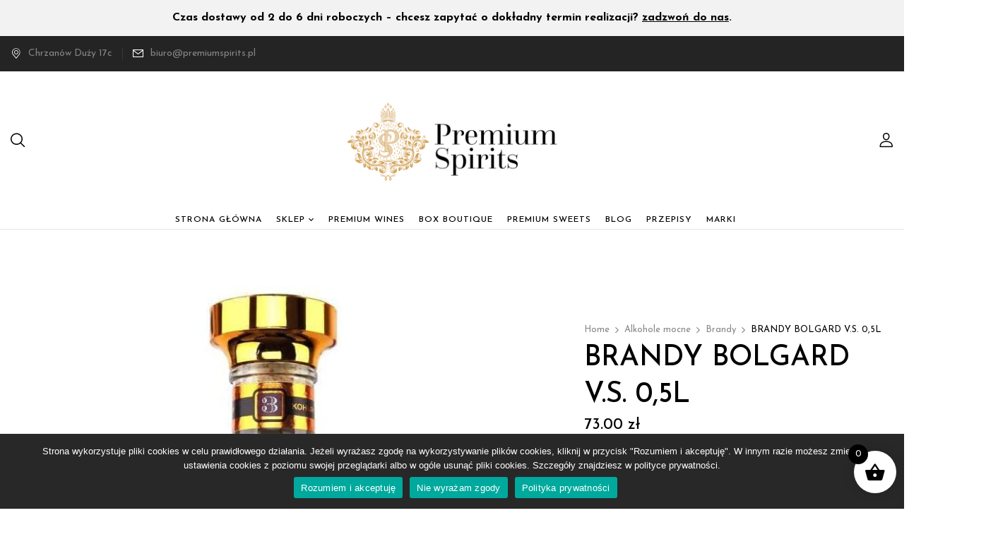

--- FILE ---
content_type: text/html; charset=UTF-8
request_url: https://premiumspirits.pl/product/brandy-bolgard-v-s-05l/
body_size: 27042
content:
<!DOCTYPE html>
<html lang="pl-PL">
<!--<![endif]-->
<head>
	<meta charset="UTF-8">
	<meta name="viewport" content="width=device-width">
	<link rel="profile" href="//gmpg.org/xfn/11">
	<title>BRANDY BOLGARD V.S. 0,5L &#8211; Premium Spirits</title>
<meta name='robots' content='max-image-preview:large' />
<script>window._wca = window._wca || [];</script>
<link rel='dns-prefetch' href='//stats.wp.com' />
<link rel='dns-prefetch' href='//fonts.googleapis.com' />
<link rel="alternate" type="application/rss+xml" title="Premium Spirits &raquo; Kanał z wpisami" href="https://premiumspirits.pl/feed/" />
<link rel="alternate" type="application/rss+xml" title="Premium Spirits &raquo; Kanał z komentarzami" href="https://premiumspirits.pl/comments/feed/" />
<link rel="alternate" type="application/rss+xml" title="Premium Spirits &raquo; BRANDY BOLGARD V.S. 0,5L Kanał z komentarzami" href="https://premiumspirits.pl/product/brandy-bolgard-v-s-05l/feed/" />
<link rel="alternate" title="oEmbed (JSON)" type="application/json+oembed" href="https://premiumspirits.pl/wp-json/oembed/1.0/embed?url=https%3A%2F%2Fpremiumspirits.pl%2Fproduct%2Fbrandy-bolgard-v-s-05l%2F" />
<link rel="alternate" title="oEmbed (XML)" type="text/xml+oembed" href="https://premiumspirits.pl/wp-json/oembed/1.0/embed?url=https%3A%2F%2Fpremiumspirits.pl%2Fproduct%2Fbrandy-bolgard-v-s-05l%2F&#038;format=xml" />
<style id='wp-img-auto-sizes-contain-inline-css' type='text/css'>
img:is([sizes=auto i],[sizes^="auto," i]){contain-intrinsic-size:3000px 1500px}
/*# sourceURL=wp-img-auto-sizes-contain-inline-css */
</style>

<link rel='stylesheet' id='wp-components-css' href='https://premiumspirits.pl/wp-includes/css/dist/components/style.min.css?ver=326123230e03c02fbfdb3c38cc7a86cb' type='text/css' media='all' />
<link rel='stylesheet' id='flexible-shipping-ups-blocks-integration-frontend-css' href='https://premiumspirits.pl/wp-content/plugins/flexible-shipping-ups/build/point-selection-block-frontend.css?ver=1768906702' type='text/css' media='all' />
<link rel='stylesheet' id='flexible-shipping-ups-blocks-integration-editor-css' href='https://premiumspirits.pl/wp-content/plugins/flexible-shipping-ups/build/point-selection-block.css?ver=1768906702' type='text/css' media='all' />
<style id='wp-emoji-styles-inline-css' type='text/css'>

	img.wp-smiley, img.emoji {
		display: inline !important;
		border: none !important;
		box-shadow: none !important;
		height: 1em !important;
		width: 1em !important;
		margin: 0 0.07em !important;
		vertical-align: -0.1em !important;
		background: none !important;
		padding: 0 !important;
	}
/*# sourceURL=wp-emoji-styles-inline-css */
</style>
<link rel='stylesheet' id='wp-block-library-css' href='https://premiumspirits.pl/wp-includes/css/dist/block-library/style.min.css?ver=326123230e03c02fbfdb3c38cc7a86cb' type='text/css' media='all' />
<style id='classic-theme-styles-inline-css' type='text/css'>
/*! This file is auto-generated */
.wp-block-button__link{color:#fff;background-color:#32373c;border-radius:9999px;box-shadow:none;text-decoration:none;padding:calc(.667em + 2px) calc(1.333em + 2px);font-size:1.125em}.wp-block-file__button{background:#32373c;color:#fff;text-decoration:none}
/*# sourceURL=/wp-includes/css/classic-themes.min.css */
</style>
<style id='b3dviewer-modelviewer-style-inline-css' type='text/css'>
.b3dviewer-wrapper{height:100%;max-width:100%;min-width:150px;width:100%}.b3dviewer-wrapper:fullscreen{background:#fff}.b3dviewer .activate_ar{background-color:#fff;border:none;border-radius:4px;position:absolute;right:16px;top:16px}.b3dviewer aligncenter{text-align:left}.b3dviewer-wrapper model-viewer{height:100%;position:relative;width:100%}.b3dviewer-wrapper .slider{bottom:16px;overflow:hidden;position:absolute;text-align:center;width:-moz-fit-content;width:fit-content}.b3dviewer-wrapper *{box-sizing:border-box}.b3dviewer-wrapper .slides{display:flex;overflow-x:auto;scroll-behavior:smooth;scroll-snap-type:x mandatory;-webkit-overflow-scrolling:touch;margin-left:10px;overflow-y:hidden}.modelThumbs .selected,.slides .slide.selected{border:2px solid #b3b3b3}.slideController{align-items:center;display:flex;justify-content:space-between;position:absolute;top:50%;width:100%}.slideController .arrow-left,.slideController .arrow-right{cursor:pointer}.slideController .arrow-left.disabled,.slideController .arrow-right.disabled{cursor:not-allowed;opacity:.3}.slides .slide{background-color:#fff;background-position:50%;background-repeat:no-repeat;background-size:contain;border:none;border-radius:5px;cursor:pointer;display:flex;flex-shrink:0;height:90px;margin-right:10px;padding:5px;scroll-snap-align:start;width:90px}@media(max-width:576px){.slides .slide{height:60px;width:60px}}.slides .slide-number{background:#ebebeb;text-align:center}.slides .slide-number span{color:#666;font-size:65px;margin:auto;text-align:center}.b3dviewer-wrapper .slide img{border-radius:5px;width:100%}.b3dviewer-wrapper .slide img,.modelViewerBlock .woocommerce .bp_model_parent.b3dviewer-wrapper img,.woocommerce div.product div.images img{height:100%;-o-object-fit:cover;object-fit:cover}.bp_model_parent{max-width:100%}.bp_model_parent .DMC canvas{pointer-events:none}.bp_model_parent:fullscreen{height:100vh}.bp_model_parent:fullscreen .online_3d_viewer{height:100vh!important;width:100vw!important}.online_3d_viewer{align-items:center;display:flex;flex-direction:column;justify-content:center;max-width:100%}.online_3d_viewer div:last-child{text-align:center;vertical-align:center}#openBtn{bottom:10px;box-sizing:border-box;padding:5px;right:10px}#closeBtn,#openBtn{position:absolute;z-index:999999;fill:#333;background:#fff;border-radius:2px;cursor:pointer}#closeBtn{display:none;right:20px;top:10px}.b3dviewer .fullscreen #closeBtn{display:block}.modelViewerBlock,.modelViewerBlock.b3dviewer{max-width:100%}.modelViewerBlock .alignend,.modelViewerBlock .alignright,.modelViewerBlock.b3dviewer .alignend,.modelViewerBlock.b3dviewer .alignright{float:none;margin-left:auto}.modelViewerBlock .aligncenter,.modelViewerBlock.b3dviewer .aligncenter{margin-left:auto;margin-right:auto}.modelViewerBlock .alignleft,.modelViewerBlock .alignstart,.modelViewerBlock.b3dviewer .alignleft,.modelViewerBlock.b3dviewer .alignstart{float:none;margin-right:auto}.modelViewerBlock .fullscreen,.modelViewerBlock.b3dviewer .fullscreen{animation-duration:.5s;animation-name:fullscreen;background:#fff;height:100vh!important;left:0;position:fixed;top:0;width:100vw!important;z-index:99999}.modelViewerBlock #openBtn,.modelViewerBlock.b3dviewer #openBtn{display:none}@media screen and (max-width:768px){.modelViewerBlock #openBtn,.modelViewerBlock.b3dviewer #openBtn{display:block}}.modelViewerBlock .bp_model_parent:fullscreen #openBtn,.modelViewerBlock.b3dviewer .bp_model_parent:fullscreen #openBtn{display:none}.modelViewerBlock .bp_model_parent:fullscreen #closeBtn,.modelViewerBlock.b3dviewer .bp_model_parent:fullscreen #closeBtn{display:block}.modelViewerBlock #default-poster,.modelViewerBlock.b3dviewer #default-poster{background-color:transparent;background-size:cover;border:none;height:100%;outline:none;width:100%}.modelViewerBlock .modelThumbs,.modelViewerBlock.b3dviewer .modelThumbs{display:flex;flex-wrap:wrap;gap:10px;margin-top:10px;max-width:100%}.modelViewerBlock .modelThumbs .thumbsItem,.modelViewerBlock.b3dviewer .modelThumbs .thumbsItem{cursor:pointer;height:80px;width:100px}.b3dviewer-wrapper .select{background:#fff;border-radius:3px;display:inline-block;margin-left:5px;margin-top:5px;padding:5px 12px}.b3dviewer-wrapper .select select{display:inline-block;padding:0 24px 0 8px;width:auto}.percentageWrapper .overlay{background:rgba(51,51,51,.631);height:100%;left:0;position:absolute;top:0;width:100%}.percentageWrapper .percentage{color:#fff;left:50%;position:absolute;top:50%;transform:translate(-50%,-50%)}.b3dviewer .fullscreen model-viewer{height:100%!important}model-viewer.hide_progressbar::part(default-progress-bar){display:none}.woocommerce-page #content .ast-woocommerce-container div.product .b3dviewer_woo_wrapper div.images,.woocommerce-page .b3dviewer_woo_wrapper .b3dviewer.woocommerce,.woocommerce-page .b3dviewer_woo_wrapper .woocommerce-product-gallery.images,.woocommerce-product-gallery.images .b3dviewer.woocommerce{width:100%}.woocommerce #content div.product .product-summary-wrapper div.images:not(.avada-product-gallery){width:48%}.woocommerce #content div.product .owp-product-nav-wrap+div.images{width:52%}div#st-primary-content .product.type-product .woocommerce-product-gallery.images.images{width:44%}.b3dviewer_woo_wrapper{display:flex;flex-direction:column;float:left;width:48%}.woocommerce-page .product .b3dviewer.woocommerce:not(.b3dviewer_woo_wrapper .b3dviewer.woocommerce){float:left;width:48%}#animations{font-size:16px}.b3dviewer-wrapper .select{display:none;margin-right:10px}.b3dviewer-wrapper .select select{margin-left:10px}.fullscreen .online_3d_viewer,.fullscreen canvas{height:100%!important;width:100%!important}.woocommerce-product-gallery.woocommerce-product-gallery--with-images:not(.avada-product-gallery){display:flex;flex-direction:column}.woocommerce #content div.product div.images.avada-product-gallery{display:block!important;float:left;width:500px}.theme-woodmart .woocommerce-product-gallery.woocommerce-product-gallery--with-images{flex-direction:row}.modelViewerBlock #default-poster{pointer-events:none}@media only screen and (min-width:768px){.woocommerce #content .shoptimizer-archive div.product div.images{width:60%}}.bp3dv-model-main{bottom:0;left:0;overflow:hidden;right:0;text-align:center;top:0;-webkit-overflow-scrolling:touch;display:none;opacity:0;outline:0;overflow-x:hidden;overflow-y:auto;transition:opacity .15s linear,z-index .15;z-index:-1}.bp3dv-model-main:target{z-index:99999}.bp3dv-model-main:target,.model-open{height:auto;opacity:1;overflow:hidden;position:fixed}.model-open{display:block;z-index:9999999}.bp3dv-model-inner{display:inline-block;margin:30px auto;max-width:90%;transform:translateY(-25%);transition:transform .3s ease-out;vertical-align:middle;width:900px}.bp3dv-model-wrap{background-clip:padding-box;background-color:#fff;border:1px solid #999;border:1px solid rgba(0,0,0,.2);border-radius:6px;box-shadow:0 3px 9px rgba(0,0,0,.5);box-sizing:border-box;display:block;max-height:calc(100vh - 70px);outline:0;padding:20px;position:relative;text-align:left;width:100%}.bp3dv-model-main:target,.model-open .bp3dv-model-inner{position:relative;transform:translate(0);z-index:9999}.bp3dv-model-main:target,.model-open .bg-overlay{background:rgba(0,0,0,.8);position:fixed;z-index:99}.bg-overlay{background:transparent;bottom:0;height:100vh;left:0;right:0;top:0;transition:background .15s linear;width:100%;z-index:0}.close-btn{color:#fff;cursor:pointer;font-family:none;font-size:30px;font-weight:700;line-height:135%;position:absolute;right:-15px;top:-35px;z-index:99}@media screen and (min-width:800px){.bp3dv-model-main:before{content:"";display:inline-block;height:auto;height:100%;margin-right:0;vertical-align:middle}}@media screen and (max-width:799px){.bp3dv-model-inner{margin-top:45px}}.bp3dv_a_popup_opener{position:relative}.bp3dv_a_popup_opener:before{content:"";cursor:pointer;display:inline-block;height:100%;position:absolute;width:100%;z-index:9999}.bp3dv_play_icon:before{color:#fff;content:"";font-family:FontAwesome;font-size:100px;height:auto;left:50%;opacity:.8;position:absolute;text-shadow:0 0 30px rgba(0,0,0,.5);top:50%;transform:translate(-50%,-50%);-webkit-transform:translate(-50%,-50%);width:auto}.bp3dv_play_icon:before:hover:before{color:#eee}.bp3d_custom_selector_models{height:0;overflow:hidden}.single-product #main-content>.clearfix,.single-product.et_pb_pagebuilder_layout .clearfix>.woocommerce-product-gallery{display:none}.woocommerce-product-gallery .position_top{margin-bottom:10px}.woocommerce-product-gallery .position_bottom{margin-top:10px}.type-product.product .product-summary-wrapper .product-modal-wrap .woocommerce-product-gallery.images{display:block}.modelViewerBlock .view_3d,.modelViewerBlock .view_img{display:none}.modelViewerBlock .position-bottom-left,.modelViewerBlock .position-bottom-right,.modelViewerBlock .position-top-left,.modelViewerBlock .position-top-right{display:flex;flex-direction:column;gap:10px;position:absolute}.modelViewerBlock .position-bottom-left{bottom:10px;left:10px}.modelViewerBlock .position-bottom-right{bottom:10px;right:10px}.modelViewerBlock .position-top-right{right:10px;top:10px}.modelViewerBlock .position-top-left{left:10px;top:10px}.modelViewerBlock .fullscreen-close{display:none}.modelViewerBlock .b3dviewer-wrapper.fullscreen .fullscreen-close{display:block}.modelViewerBlock .bp_model_parent:fullscreen .fullscreen-close{display:block}.modelViewerBlock .bp_model_parent:fullscreen .fullscreen-open{display:none}.modelViewerBlock .control-btn{background:#fff;border:1px solid #e8e8e8;border-radius:5px;box-sizing:border-box;cursor:pointer;height:35px;padding:4px;width:35px;z-index:999}.modelViewerBlock .ar-qrcode{display:flex}.modelViewerBlock .ar-qrcode .qr-content{align-items:center;background:#fff;border:1px solid #e8e8e8;border-radius:5px;bottom:0;box-sizing:border-box;display:none;flex-direction:column;font-size:12px;justify-content:center;left:45px;overflow:hidden;padding-top:10px;position:absolute;text-align:center;transition:all .3s ease-in-out;width:145px;z-index:999}.modelViewerBlock .ar-qrcode .qr-content p{line-height:normal;margin:0 10px}.modelViewerBlock .ar-qrcode .close{display:none}.modelViewerBlock .ar-qrcode.active .qr-content{display:flex;width:100px}.modelViewerBlock .ar-qrcode.active .ar-qr-opener{display:none}.modelViewerBlock .ar-qrcode.active .close{display:block}.modelViewerBlock .hotspot{background-color:#fff;border:none;border-radius:10px;box-sizing:border-box;display:block;height:20px;padding:0;pointer-events:none;width:20px}.modelViewerBlock .view-button{background:#fff;border:none;border-radius:4px;box-shadow:0 2px 4px rgba(0,0,0,.25);box-sizing:border-box;color:rgba(0,0,0,.8);display:block;font-family:Futura,Helvetica Neue,sans-serif;font-size:12px;font-weight:700;max-width:128px;outline:none;overflow-wrap:break-word;padding:10px;position:absolute;transform:translate3d(-50%,-50%,0);width:-moz-max-content;width:max-content}.modelViewerBlock .annotation{background-color:#fff;border:1px solid #e8e8e8;border-radius:10px;color:#222;max-width:-moz-max-content;max-width:max-content;padding:6px 9px;position:absolute;transform:translate(10px,10px);white-space:pre-wrap;width:200px}.modelViewerBlock .style-1.view-button{height:-moz-max-content;height:max-content;padding:6px 9px;width:-moz-max-content;width:max-content}.modelViewerBlock .style-2 .annotation{left:10px;top:22px}.modelViewerBlock .style-2.view-button{border-radius:50px;padding:6px 9px}.modelViewerBlock .style-3 .annotation,.modelViewerBlock .style-4 .annotation{display:none;left:10px;top:20px}.modelViewerBlock .style-3.view-button,.modelViewerBlock .style-4.view-button{border-radius:50px;padding:6px 9px}.modelViewerBlock .style-3.view-button:hover .annotation,.modelViewerBlock .style-4.view-button:hover .annotation{display:block}.modelViewerBlock .style-4.view-button{background-color:transparent;padding:0}.modelViewerBlock .style-4 .hotspot-icon{background:#fff;border-radius:50px;height:24px;width:24px}.productListItem{background:hsla(0,0%,87%,.118);height:100%;left:0;overflow:hidden;position:absolute;top:0;width:100%;z-index:1}.productListItem .b3dviewer-wrapper{visibility:hidden}.productListItem .cameraBtn{display:none}.productListItem .view_3d,.productListItem .view_img{bottom:10px;position:absolute;right:10px}.productListItem .view_img{right:10px;top:10px}.productListItem .view_3d{display:block}.productListItem.active .b3dviewer-wrapper{visibility:visible}.productListItem.active .view_3d{display:none}.productListItem.active .view_img{display:block;z-index:999}.woocommerce div.product div.images .bp3d_slick_model_container img{display:none}#bp3d-viewer-1 .b3dviewer-wrapper.fullscreen{height:100vh;left:0;overflow:hidden;position:fixed;top:0;width:100vw;z-index:999}@media screen and (max-width:768px){.bluePlaylist{height:auto!important;max-height:-moz-fit-content!important;max-height:fit-content!important}}

/*# sourceURL=https://premiumspirits.pl/wp-content/plugins/3d-viewer/build/blocks/3d-viewer/view.css */
</style>
<link rel='stylesheet' id='mediaelement-css' href='https://premiumspirits.pl/wp-includes/js/mediaelement/mediaelementplayer-legacy.min.css?ver=4.2.17' type='text/css' media='all' />
<link rel='stylesheet' id='wp-mediaelement-css' href='https://premiumspirits.pl/wp-includes/js/mediaelement/wp-mediaelement.min.css?ver=326123230e03c02fbfdb3c38cc7a86cb' type='text/css' media='all' />
<style id='jetpack-sharing-buttons-style-inline-css' type='text/css'>
.jetpack-sharing-buttons__services-list{display:flex;flex-direction:row;flex-wrap:wrap;gap:0;list-style-type:none;margin:5px;padding:0}.jetpack-sharing-buttons__services-list.has-small-icon-size{font-size:12px}.jetpack-sharing-buttons__services-list.has-normal-icon-size{font-size:16px}.jetpack-sharing-buttons__services-list.has-large-icon-size{font-size:24px}.jetpack-sharing-buttons__services-list.has-huge-icon-size{font-size:36px}@media print{.jetpack-sharing-buttons__services-list{display:none!important}}.editor-styles-wrapper .wp-block-jetpack-sharing-buttons{gap:0;padding-inline-start:0}ul.jetpack-sharing-buttons__services-list.has-background{padding:1.25em 2.375em}
/*# sourceURL=https://premiumspirits.pl/wp-content/plugins/jetpack/_inc/blocks/sharing-buttons/view.css */
</style>
<link rel='stylesheet' id='bp3d-custom-style-css' href='https://premiumspirits.pl/wp-content/plugins/3d-viewer/public/css/custom-style.css?ver=1.8.3' type='text/css' media='all' />
<style id='global-styles-inline-css' type='text/css'>
:root{--wp--preset--aspect-ratio--square: 1;--wp--preset--aspect-ratio--4-3: 4/3;--wp--preset--aspect-ratio--3-4: 3/4;--wp--preset--aspect-ratio--3-2: 3/2;--wp--preset--aspect-ratio--2-3: 2/3;--wp--preset--aspect-ratio--16-9: 16/9;--wp--preset--aspect-ratio--9-16: 9/16;--wp--preset--color--black: #000000;--wp--preset--color--cyan-bluish-gray: #abb8c3;--wp--preset--color--white: #ffffff;--wp--preset--color--pale-pink: #f78da7;--wp--preset--color--vivid-red: #cf2e2e;--wp--preset--color--luminous-vivid-orange: #ff6900;--wp--preset--color--luminous-vivid-amber: #fcb900;--wp--preset--color--light-green-cyan: #7bdcb5;--wp--preset--color--vivid-green-cyan: #00d084;--wp--preset--color--pale-cyan-blue: #8ed1fc;--wp--preset--color--vivid-cyan-blue: #0693e3;--wp--preset--color--vivid-purple: #9b51e0;--wp--preset--gradient--vivid-cyan-blue-to-vivid-purple: linear-gradient(135deg,rgb(6,147,227) 0%,rgb(155,81,224) 100%);--wp--preset--gradient--light-green-cyan-to-vivid-green-cyan: linear-gradient(135deg,rgb(122,220,180) 0%,rgb(0,208,130) 100%);--wp--preset--gradient--luminous-vivid-amber-to-luminous-vivid-orange: linear-gradient(135deg,rgb(252,185,0) 0%,rgb(255,105,0) 100%);--wp--preset--gradient--luminous-vivid-orange-to-vivid-red: linear-gradient(135deg,rgb(255,105,0) 0%,rgb(207,46,46) 100%);--wp--preset--gradient--very-light-gray-to-cyan-bluish-gray: linear-gradient(135deg,rgb(238,238,238) 0%,rgb(169,184,195) 100%);--wp--preset--gradient--cool-to-warm-spectrum: linear-gradient(135deg,rgb(74,234,220) 0%,rgb(151,120,209) 20%,rgb(207,42,186) 40%,rgb(238,44,130) 60%,rgb(251,105,98) 80%,rgb(254,248,76) 100%);--wp--preset--gradient--blush-light-purple: linear-gradient(135deg,rgb(255,206,236) 0%,rgb(152,150,240) 100%);--wp--preset--gradient--blush-bordeaux: linear-gradient(135deg,rgb(254,205,165) 0%,rgb(254,45,45) 50%,rgb(107,0,62) 100%);--wp--preset--gradient--luminous-dusk: linear-gradient(135deg,rgb(255,203,112) 0%,rgb(199,81,192) 50%,rgb(65,88,208) 100%);--wp--preset--gradient--pale-ocean: linear-gradient(135deg,rgb(255,245,203) 0%,rgb(182,227,212) 50%,rgb(51,167,181) 100%);--wp--preset--gradient--electric-grass: linear-gradient(135deg,rgb(202,248,128) 0%,rgb(113,206,126) 100%);--wp--preset--gradient--midnight: linear-gradient(135deg,rgb(2,3,129) 0%,rgb(40,116,252) 100%);--wp--preset--font-size--small: 13px;--wp--preset--font-size--medium: 20px;--wp--preset--font-size--large: 36px;--wp--preset--font-size--x-large: 42px;--wp--preset--spacing--20: 0.44rem;--wp--preset--spacing--30: 0.67rem;--wp--preset--spacing--40: 1rem;--wp--preset--spacing--50: 1.5rem;--wp--preset--spacing--60: 2.25rem;--wp--preset--spacing--70: 3.38rem;--wp--preset--spacing--80: 5.06rem;--wp--preset--shadow--natural: 6px 6px 9px rgba(0, 0, 0, 0.2);--wp--preset--shadow--deep: 12px 12px 50px rgba(0, 0, 0, 0.4);--wp--preset--shadow--sharp: 6px 6px 0px rgba(0, 0, 0, 0.2);--wp--preset--shadow--outlined: 6px 6px 0px -3px rgb(255, 255, 255), 6px 6px rgb(0, 0, 0);--wp--preset--shadow--crisp: 6px 6px 0px rgb(0, 0, 0);}:where(.is-layout-flex){gap: 0.5em;}:where(.is-layout-grid){gap: 0.5em;}body .is-layout-flex{display: flex;}.is-layout-flex{flex-wrap: wrap;align-items: center;}.is-layout-flex > :is(*, div){margin: 0;}body .is-layout-grid{display: grid;}.is-layout-grid > :is(*, div){margin: 0;}:where(.wp-block-columns.is-layout-flex){gap: 2em;}:where(.wp-block-columns.is-layout-grid){gap: 2em;}:where(.wp-block-post-template.is-layout-flex){gap: 1.25em;}:where(.wp-block-post-template.is-layout-grid){gap: 1.25em;}.has-black-color{color: var(--wp--preset--color--black) !important;}.has-cyan-bluish-gray-color{color: var(--wp--preset--color--cyan-bluish-gray) !important;}.has-white-color{color: var(--wp--preset--color--white) !important;}.has-pale-pink-color{color: var(--wp--preset--color--pale-pink) !important;}.has-vivid-red-color{color: var(--wp--preset--color--vivid-red) !important;}.has-luminous-vivid-orange-color{color: var(--wp--preset--color--luminous-vivid-orange) !important;}.has-luminous-vivid-amber-color{color: var(--wp--preset--color--luminous-vivid-amber) !important;}.has-light-green-cyan-color{color: var(--wp--preset--color--light-green-cyan) !important;}.has-vivid-green-cyan-color{color: var(--wp--preset--color--vivid-green-cyan) !important;}.has-pale-cyan-blue-color{color: var(--wp--preset--color--pale-cyan-blue) !important;}.has-vivid-cyan-blue-color{color: var(--wp--preset--color--vivid-cyan-blue) !important;}.has-vivid-purple-color{color: var(--wp--preset--color--vivid-purple) !important;}.has-black-background-color{background-color: var(--wp--preset--color--black) !important;}.has-cyan-bluish-gray-background-color{background-color: var(--wp--preset--color--cyan-bluish-gray) !important;}.has-white-background-color{background-color: var(--wp--preset--color--white) !important;}.has-pale-pink-background-color{background-color: var(--wp--preset--color--pale-pink) !important;}.has-vivid-red-background-color{background-color: var(--wp--preset--color--vivid-red) !important;}.has-luminous-vivid-orange-background-color{background-color: var(--wp--preset--color--luminous-vivid-orange) !important;}.has-luminous-vivid-amber-background-color{background-color: var(--wp--preset--color--luminous-vivid-amber) !important;}.has-light-green-cyan-background-color{background-color: var(--wp--preset--color--light-green-cyan) !important;}.has-vivid-green-cyan-background-color{background-color: var(--wp--preset--color--vivid-green-cyan) !important;}.has-pale-cyan-blue-background-color{background-color: var(--wp--preset--color--pale-cyan-blue) !important;}.has-vivid-cyan-blue-background-color{background-color: var(--wp--preset--color--vivid-cyan-blue) !important;}.has-vivid-purple-background-color{background-color: var(--wp--preset--color--vivid-purple) !important;}.has-black-border-color{border-color: var(--wp--preset--color--black) !important;}.has-cyan-bluish-gray-border-color{border-color: var(--wp--preset--color--cyan-bluish-gray) !important;}.has-white-border-color{border-color: var(--wp--preset--color--white) !important;}.has-pale-pink-border-color{border-color: var(--wp--preset--color--pale-pink) !important;}.has-vivid-red-border-color{border-color: var(--wp--preset--color--vivid-red) !important;}.has-luminous-vivid-orange-border-color{border-color: var(--wp--preset--color--luminous-vivid-orange) !important;}.has-luminous-vivid-amber-border-color{border-color: var(--wp--preset--color--luminous-vivid-amber) !important;}.has-light-green-cyan-border-color{border-color: var(--wp--preset--color--light-green-cyan) !important;}.has-vivid-green-cyan-border-color{border-color: var(--wp--preset--color--vivid-green-cyan) !important;}.has-pale-cyan-blue-border-color{border-color: var(--wp--preset--color--pale-cyan-blue) !important;}.has-vivid-cyan-blue-border-color{border-color: var(--wp--preset--color--vivid-cyan-blue) !important;}.has-vivid-purple-border-color{border-color: var(--wp--preset--color--vivid-purple) !important;}.has-vivid-cyan-blue-to-vivid-purple-gradient-background{background: var(--wp--preset--gradient--vivid-cyan-blue-to-vivid-purple) !important;}.has-light-green-cyan-to-vivid-green-cyan-gradient-background{background: var(--wp--preset--gradient--light-green-cyan-to-vivid-green-cyan) !important;}.has-luminous-vivid-amber-to-luminous-vivid-orange-gradient-background{background: var(--wp--preset--gradient--luminous-vivid-amber-to-luminous-vivid-orange) !important;}.has-luminous-vivid-orange-to-vivid-red-gradient-background{background: var(--wp--preset--gradient--luminous-vivid-orange-to-vivid-red) !important;}.has-very-light-gray-to-cyan-bluish-gray-gradient-background{background: var(--wp--preset--gradient--very-light-gray-to-cyan-bluish-gray) !important;}.has-cool-to-warm-spectrum-gradient-background{background: var(--wp--preset--gradient--cool-to-warm-spectrum) !important;}.has-blush-light-purple-gradient-background{background: var(--wp--preset--gradient--blush-light-purple) !important;}.has-blush-bordeaux-gradient-background{background: var(--wp--preset--gradient--blush-bordeaux) !important;}.has-luminous-dusk-gradient-background{background: var(--wp--preset--gradient--luminous-dusk) !important;}.has-pale-ocean-gradient-background{background: var(--wp--preset--gradient--pale-ocean) !important;}.has-electric-grass-gradient-background{background: var(--wp--preset--gradient--electric-grass) !important;}.has-midnight-gradient-background{background: var(--wp--preset--gradient--midnight) !important;}.has-small-font-size{font-size: var(--wp--preset--font-size--small) !important;}.has-medium-font-size{font-size: var(--wp--preset--font-size--medium) !important;}.has-large-font-size{font-size: var(--wp--preset--font-size--large) !important;}.has-x-large-font-size{font-size: var(--wp--preset--font-size--x-large) !important;}
:where(.wp-block-post-template.is-layout-flex){gap: 1.25em;}:where(.wp-block-post-template.is-layout-grid){gap: 1.25em;}
:where(.wp-block-term-template.is-layout-flex){gap: 1.25em;}:where(.wp-block-term-template.is-layout-grid){gap: 1.25em;}
:where(.wp-block-columns.is-layout-flex){gap: 2em;}:where(.wp-block-columns.is-layout-grid){gap: 2em;}
:root :where(.wp-block-pullquote){font-size: 1.5em;line-height: 1.6;}
/*# sourceURL=global-styles-inline-css */
</style>
<style id='age-gate-custom-inline-css' type='text/css'>
:root{--ag-background-color: rgba(255,255,255,1);--ag-background-image-position: center center;--ag-background-image-opacity: 1;--ag-form-background: rgba(255,255,255,1);--ag-text-color: #000000;}
/*# sourceURL=age-gate-custom-inline-css */
</style>
<link rel='stylesheet' id='age-gate-css' href='https://premiumspirits.pl/wp-content/plugins/age-gate/dist/main.css?ver=3.7.2' type='text/css' media='all' />
<style id='age-gate-options-inline-css' type='text/css'>
:root{--ag-background-color: rgba(255,255,255,1);--ag-background-image-position: center center;--ag-background-image-opacity: 1;--ag-form-background: rgba(255,255,255,1);--ag-text-color: #000000;}
/*# sourceURL=age-gate-options-inline-css */
</style>
<link rel='stylesheet' id='cookie-notice-front-css' href='https://premiumspirits.pl/wp-content/plugins/cookie-notice/css/front.min.css?ver=2.5.11' type='text/css' media='all' />
<link rel='stylesheet' id='woo-product-category-discount-css' href='https://premiumspirits.pl/wp-content/plugins/woo-product-category-discount/public/css/woo-product-category-discount-public.css?ver=5.15' type='text/css' media='all' />
<style id='woocommerce-inline-inline-css' type='text/css'>
.woocommerce form .form-row .required { visibility: visible; }
/*# sourceURL=woocommerce-inline-inline-css */
</style>
<link rel='stylesheet' id='bwp_woocommerce_filter_products-css' href='https://premiumspirits.pl/wp-content/plugins/wpbingo/assets/css/bwp_ajax_filter.css?ver=326123230e03c02fbfdb3c38cc7a86cb' type='text/css' media='all' />
<link rel='stylesheet' id='bwp_lookbook_css-css' href='https://premiumspirits.pl/wp-content/plugins/wpbingo/assets/css/bwp_lookbook.css?ver=326123230e03c02fbfdb3c38cc7a86cb' type='text/css' media='all' />
<link rel='stylesheet' id='wt-smart-coupon-for-woo-css' href='https://premiumspirits.pl/wp-content/plugins/wt-smart-coupons-for-woocommerce/public/css/wt-smart-coupon-public.css?ver=2.2.7' type='text/css' media='all' />
<link rel='stylesheet' id='xoo-wsc-fonts-css' href='https://premiumspirits.pl/wp-content/plugins/side-cart-woocommerce/assets/css/xoo-wsc-fonts.css?ver=2.7.2' type='text/css' media='all' />
<link rel='stylesheet' id='xoo-wsc-style-css' href='https://premiumspirits.pl/wp-content/plugins/side-cart-woocommerce/assets/css/xoo-wsc-style.css?ver=2.7.2' type='text/css' media='all' />
<style id='xoo-wsc-style-inline-css' type='text/css'>




.xoo-wsc-ft-buttons-cont a.xoo-wsc-ft-btn, .xoo-wsc-container .xoo-wsc-btn {
	background-color: #000000;
	color: #ffffff;
	border: 2px solid #ffffff;
	padding: 10px 20px;
}

.xoo-wsc-ft-buttons-cont a.xoo-wsc-ft-btn:hover, .xoo-wsc-container .xoo-wsc-btn:hover {
	background-color: #ffffff;
	color: #000000;
	border: 2px solid #000000;
}

 

.xoo-wsc-footer{
	background-color: #ffffff;
	color: #000000;
	padding: 10px 20px;
	box-shadow: 0 -1px 10px #0000001a;
}

.xoo-wsc-footer, .xoo-wsc-footer a, .xoo-wsc-footer .amount{
	font-size: 18px;
}

.xoo-wsc-btn .amount{
	color: #ffffff}

.xoo-wsc-btn:hover .amount{
	color: #000000;
}

.xoo-wsc-ft-buttons-cont{
	grid-template-columns: auto;
}

.xoo-wsc-basket{
	bottom: 12px;
	right: 1px;
	background-color: #ffffff;
	color: #000000;
	box-shadow: 0px 0px 15px 2px #0000001a;
	border-radius: 50%;
	display: flex;
	width: 60px;
	height: 60px;
}


.xoo-wsc-bki{
	font-size: 30px}

.xoo-wsc-items-count{
	top: -9px;
	left: -8px;
}

.xoo-wsc-items-count, .xoo-wsch-items-count{
	background-color: #000000;
	color: #ffffff;
}

.xoo-wsc-container, .xoo-wsc-slider{
	max-width: 365px;
	right: -365px;
	top: 0;bottom: 0;
	bottom: 0;
	font-family: }


.xoo-wsc-cart-active .xoo-wsc-container, .xoo-wsc-slider-active .xoo-wsc-slider{
	right: 0;
}


.xoo-wsc-cart-active .xoo-wsc-basket{
	right: 365px;
}

.xoo-wsc-slider{
	right: -365px;
}

span.xoo-wsch-close {
    font-size: 16px;
}

	.xoo-wsch-top{
		justify-content: center;
	}
	span.xoo-wsch-close {
	    right: 10px;
	}

.xoo-wsch-text{
	font-size: 20px;
}

.xoo-wsc-header{
	color: #000000;
	background-color: #ffffff;
	border-bottom: 2px solid #eee;
	padding: 15px 15px;
}


.xoo-wsc-body{
	background-color: #f8f9fa;
}

.xoo-wsc-products:not(.xoo-wsc-pattern-card), .xoo-wsc-products:not(.xoo-wsc-pattern-card) span.amount, .xoo-wsc-products:not(.xoo-wsc-pattern-card) a{
	font-size: 16px;
	color: #000000;
}

.xoo-wsc-products:not(.xoo-wsc-pattern-card) .xoo-wsc-product{
	padding: 10px 15px;
	margin: 10px 15px;
	border-radius: 5px;
	box-shadow: 0 2px 2px #00000005;
	background-color: #ffffff;
}

.xoo-wsc-sum-col{
	justify-content: center;
}


/** Shortcode **/
.xoo-wsc-sc-count{
	background-color: #000000;
	color: #ffffff;
}

.xoo-wsc-sc-bki{
	font-size: 28px;
	color: #000000;
}
.xoo-wsc-sc-cont{
	color: #000000;
}

.added_to_cart{
	display: none!important;
}

.xoo-wsc-product dl.variation {
	display: block;
}


.xoo-wsc-product-cont{
	padding: 10px 10px;
}

.xoo-wsc-products:not(.xoo-wsc-pattern-card) .xoo-wsc-img-col{
	width: 28%;
}

.xoo-wsc-pattern-card .xoo-wsc-img-col img{
	max-width: 100%;
	height: auto;
}

.xoo-wsc-products:not(.xoo-wsc-pattern-card) .xoo-wsc-sum-col{
	width: 72%;
}

.xoo-wsc-pattern-card .xoo-wsc-product-cont{
	width: 50% 
}

@media only screen and (max-width: 600px) {
	.xoo-wsc-pattern-card .xoo-wsc-product-cont  {
		width: 50%;
	}
}


.xoo-wsc-pattern-card .xoo-wsc-product{
	border: 0;
	box-shadow: 0px 10px 15px -12px #0000001a;
}


.xoo-wsc-sm-front{
	background-color: #eee;
}
.xoo-wsc-pattern-card, .xoo-wsc-sm-front{
	border-bottom-left-radius: 5px;
	border-bottom-right-radius: 5px;
}
.xoo-wsc-pattern-card, .xoo-wsc-img-col img, .xoo-wsc-img-col, .xoo-wsc-sm-back-cont{
	border-top-left-radius: 5px;
	border-top-right-radius: 5px;
}
.xoo-wsc-sm-back{
	background-color: #fff;
}
.xoo-wsc-pattern-card, .xoo-wsc-pattern-card a, .xoo-wsc-pattern-card .amount{
	font-size: 16px;
}

.xoo-wsc-sm-front, .xoo-wsc-sm-front a, .xoo-wsc-sm-front .amount{
	color: #000;
}

.xoo-wsc-sm-back, .xoo-wsc-sm-back a, .xoo-wsc-sm-back .amount{
	color: #000;
}


.magictime {
    animation-duration: 0.5s;
}



span.xoo-wsch-items-count{
	height: 20px;
	line-height: 20px;
	width: 20px;
}

span.xoo-wsch-icon{
	font-size: 30px
}

.xoo-wsc-smr-del{
	font-size: 16px
}
/*# sourceURL=xoo-wsc-style-inline-css */
</style>
<link rel='stylesheet' id='funio-fonts-css' href='https://fonts.googleapis.com/css?family=Josefin+Sans%3Aital%2Cwght%400%2C300%3B0%2C400%3B0%2C500%3B0%2C600%3B0%2C700%3B1%2C300%3B1%2C400%3B1%2C500%3B1%2C600%3B1%2C700%7COpen%2BSans&#038;subset=latin%2Clatin-ext' type='text/css' media='all' />
<link rel='stylesheet' id='funio-style-css' href='https://premiumspirits.pl/wp-content/themes/funio-child/style.css?ver=326123230e03c02fbfdb3c38cc7a86cb' type='text/css' media='all' />
<link rel='stylesheet' id='bootstrap-css' href='https://premiumspirits.pl/wp-content/themes/funio/css/bootstrap.css?ver=326123230e03c02fbfdb3c38cc7a86cb' type='text/css' media='all' />
<link rel='stylesheet' id='fancybox-css' href='https://premiumspirits.pl/wp-content/themes/funio/css/jquery.fancybox.css' type='text/css' media='all' />
<link rel='stylesheet' id='circlestime-css' href='https://premiumspirits.pl/wp-content/themes/funio/css/jquery.circlestime.css' type='text/css' media='all' />
<link rel='stylesheet' id='mmenu-all-css' href='https://premiumspirits.pl/wp-content/themes/funio/css/jquery.mmenu.all.css?ver=326123230e03c02fbfdb3c38cc7a86cb' type='text/css' media='all' />
<link rel='stylesheet' id='slick-css' href='https://premiumspirits.pl/wp-content/themes/funio/css/slick/slick.css' type='text/css' media='all' />
<link rel='stylesheet' id='font-awesome-css' href='https://premiumspirits.pl/wp-content/plugins/elementor/assets/lib/font-awesome/css/font-awesome.min.css?ver=4.7.0' type='text/css' media='all' />
<link rel='stylesheet' id='materia-css' href='https://premiumspirits.pl/wp-content/themes/funio/css/materia.css?ver=326123230e03c02fbfdb3c38cc7a86cb' type='text/css' media='all' />
<link rel='stylesheet' id='elegant-css' href='https://premiumspirits.pl/wp-content/themes/funio/css/elegant.css?ver=326123230e03c02fbfdb3c38cc7a86cb' type='text/css' media='all' />
<link rel='stylesheet' id='wpbingo-css' href='https://premiumspirits.pl/wp-content/themes/funio/css/wpbingo.css?ver=326123230e03c02fbfdb3c38cc7a86cb' type='text/css' media='all' />
<link rel='stylesheet' id='icomoon-css' href='https://premiumspirits.pl/wp-content/themes/funio/css/icomoon.css?ver=326123230e03c02fbfdb3c38cc7a86cb' type='text/css' media='all' />
<link rel='stylesheet' id='funio-style-template-css' href='https://premiumspirits.pl/wp-content/themes/funio/css/template.css?ver=326123230e03c02fbfdb3c38cc7a86cb' type='text/css' media='all' />
<link rel='stylesheet' id='flexible-shipping-free-shipping-css' href='https://premiumspirits.pl/wp-content/plugins/flexible-shipping/assets/dist/css/free-shipping.css?ver=6.5.4.2' type='text/css' media='all' />
<link rel='stylesheet' id='styles-child-css' href='https://premiumspirits.pl/wp-content/themes/funio-child/style.css?ver=326123230e03c02fbfdb3c38cc7a86cb' type='text/css' media='all' />
<script type="text/template" id="tmpl-variation-template">
	<div class="woocommerce-variation-description">{{{ data.variation.variation_description }}}</div>
	<div class="woocommerce-variation-price">{{{ data.variation.price_html }}}</div>
	<div class="woocommerce-variation-availability">{{{ data.variation.availability_html }}}</div>
</script>
<script type="text/template" id="tmpl-unavailable-variation-template">
	<p role="alert">Przepraszamy, ten produkt jest niedostępny. Prosimy wybrać inną kombinację.</p>
</script>
<script type="text/javascript" id="cookie-notice-front-js-before">
/* <![CDATA[ */
var cnArgs = {"ajaxUrl":"https:\/\/premiumspirits.pl\/wp-admin\/admin-ajax.php","nonce":"04f271c62e","hideEffect":"fade","position":"bottom","onScroll":false,"onScrollOffset":100,"onClick":false,"cookieName":"cookie_notice_accepted","cookieTime":2592000,"cookieTimeRejected":2592000,"globalCookie":false,"redirection":false,"cache":true,"revokeCookies":false,"revokeCookiesOpt":"automatic"};

//# sourceURL=cookie-notice-front-js-before
/* ]]> */
</script>
<script type="text/javascript" src="https://premiumspirits.pl/wp-content/plugins/cookie-notice/js/front.min.js?ver=2.5.11" id="cookie-notice-front-js"></script>
<script type="text/javascript" src="https://premiumspirits.pl/wp-includes/js/jquery/jquery.min.js?ver=3.7.1" id="jquery-core-js"></script>
<script type="text/javascript" src="https://premiumspirits.pl/wp-includes/js/jquery/jquery-migrate.min.js?ver=3.4.1" id="jquery-migrate-js"></script>
<script type="text/javascript" src="https://premiumspirits.pl/wp-content/plugins/woo-product-category-discount/public/js/woo-product-category-discount-public.js?ver=5.15" id="woo-product-category-discount-js"></script>
<script type="text/javascript" id="ppom-cfr-js-extra">
/* <![CDATA[ */
var ppomCfr = {"CONST_MULTIPLE_ORIGIN_IDENTIFIER":"_oi_"};
//# sourceURL=ppom-cfr-js-extra
/* ]]> */
</script>
<script type="text/javascript" src="https://premiumspirits.pl/wp-content/plugins/ppom-pro/assets/conditional_field_repeater/frontend/build/main.js?ver=26.0.8" id="ppom-cfr-js"></script>
<script type="text/javascript" src="https://premiumspirits.pl/wp-content/plugins/woocommerce/assets/js/jquery-blockui/jquery.blockUI.min.js?ver=2.7.0-wc.10.4.3" id="wc-jquery-blockui-js" defer="defer" data-wp-strategy="defer"></script>
<script type="text/javascript" id="wc-add-to-cart-js-extra">
/* <![CDATA[ */
var wc_add_to_cart_params = {"ajax_url":"/wp-admin/admin-ajax.php","wc_ajax_url":"/?wc-ajax=%%endpoint%%","i18n_view_cart":"Zobacz koszyk","cart_url":"https://premiumspirits.pl/koszyk/","is_cart":"","cart_redirect_after_add":"no"};
//# sourceURL=wc-add-to-cart-js-extra
/* ]]> */
</script>
<script type="text/javascript" src="https://premiumspirits.pl/wp-content/plugins/woocommerce/assets/js/frontend/add-to-cart.min.js?ver=10.4.3" id="wc-add-to-cart-js" defer="defer" data-wp-strategy="defer"></script>
<script type="text/javascript" id="wc-single-product-js-extra">
/* <![CDATA[ */
var wc_single_product_params = {"i18n_required_rating_text":"Prosz\u0119 wybra\u0107 ocen\u0119","i18n_rating_options":["1 z 5 gwiazdek","2 z 5 gwiazdek","3 z 5 gwiazdek","4 z 5 gwiazdek","5 z 5 gwiazdek"],"i18n_product_gallery_trigger_text":"Wy\u015bwietl pe\u0142noekranow\u0105 galeri\u0119 obrazk\u00f3w","review_rating_required":"yes","flexslider":{"rtl":false,"animation":"slide","smoothHeight":true,"directionNav":false,"controlNav":"thumbnails","slideshow":false,"animationSpeed":500,"animationLoop":false,"allowOneSlide":false},"zoom_enabled":"","zoom_options":[],"photoswipe_enabled":"","photoswipe_options":{"shareEl":false,"closeOnScroll":false,"history":false,"hideAnimationDuration":0,"showAnimationDuration":0},"flexslider_enabled":""};
//# sourceURL=wc-single-product-js-extra
/* ]]> */
</script>
<script type="text/javascript" src="https://premiumspirits.pl/wp-content/plugins/woocommerce/assets/js/frontend/single-product.min.js?ver=10.4.3" id="wc-single-product-js" defer="defer" data-wp-strategy="defer"></script>
<script type="text/javascript" src="https://premiumspirits.pl/wp-content/plugins/woocommerce/assets/js/js-cookie/js.cookie.min.js?ver=2.1.4-wc.10.4.3" id="wc-js-cookie-js" defer="defer" data-wp-strategy="defer"></script>
<script type="text/javascript" id="woocommerce-js-extra">
/* <![CDATA[ */
var woocommerce_params = {"ajax_url":"/wp-admin/admin-ajax.php","wc_ajax_url":"/?wc-ajax=%%endpoint%%","i18n_password_show":"Poka\u017c has\u0142o","i18n_password_hide":"Ukryj has\u0142o"};
//# sourceURL=woocommerce-js-extra
/* ]]> */
</script>
<script type="text/javascript" src="https://premiumspirits.pl/wp-content/plugins/woocommerce/assets/js/frontend/woocommerce.min.js?ver=10.4.3" id="woocommerce-js" defer="defer" data-wp-strategy="defer"></script>
<script type="text/javascript" id="wt-smart-coupon-for-woo-js-extra">
/* <![CDATA[ */
var WTSmartCouponOBJ = {"ajaxurl":"https://premiumspirits.pl/wp-admin/admin-ajax.php","wc_ajax_url":"https://premiumspirits.pl/?wc-ajax=","nonces":{"public":"b854858cd3","apply_coupon":"379caf6229"},"labels":{"please_wait":"Please wait...","choose_variation":"Please choose a variation","error":"Error !!!"},"shipping_method":[],"payment_method":"","is_cart":""};
//# sourceURL=wt-smart-coupon-for-woo-js-extra
/* ]]> */
</script>
<script type="text/javascript" src="https://premiumspirits.pl/wp-content/plugins/wt-smart-coupons-for-woocommerce/public/js/wt-smart-coupon-public.js?ver=2.2.7" id="wt-smart-coupon-for-woo-js"></script>
<script type="text/javascript" src="https://premiumspirits.pl/wp-includes/js/underscore.min.js?ver=1.13.7" id="underscore-js"></script>
<script type="text/javascript" id="wp-util-js-extra">
/* <![CDATA[ */
var _wpUtilSettings = {"ajax":{"url":"/wp-admin/admin-ajax.php"}};
//# sourceURL=wp-util-js-extra
/* ]]> */
</script>
<script type="text/javascript" src="https://premiumspirits.pl/wp-includes/js/wp-util.min.js?ver=326123230e03c02fbfdb3c38cc7a86cb" id="wp-util-js"></script>
<script type="text/javascript" id="wc-add-to-cart-variation-js-extra">
/* <![CDATA[ */
var wc_add_to_cart_variation_params = {"wc_ajax_url":"/?wc-ajax=%%endpoint%%","i18n_no_matching_variations_text":"Przepraszamy, \u017caden produkt nie spe\u0142nia twojego wyboru. Prosimy wybra\u0107 inn\u0105 kombinacj\u0119.","i18n_make_a_selection_text":"Wybierz opcje produktu przed dodaniem go do koszyka.","i18n_unavailable_text":"Przepraszamy, ten produkt jest niedost\u0119pny. Prosimy wybra\u0107 inn\u0105 kombinacj\u0119.","i18n_reset_alert_text":"Tw\u00f3j wyb\u00f3r zosta\u0142 zresetowany. Wybierz niekt\u00f3re opcje produktu przed dodaniem go do koszyka."};
//# sourceURL=wc-add-to-cart-variation-js-extra
/* ]]> */
</script>
<script type="text/javascript" src="https://premiumspirits.pl/wp-content/plugins/woocommerce/assets/js/frontend/add-to-cart-variation.min.js?ver=10.4.3" id="wc-add-to-cart-variation-js" defer="defer" data-wp-strategy="defer"></script>
<script type="text/javascript" src="https://stats.wp.com/s-202605.js" id="woocommerce-analytics-js" defer="defer" data-wp-strategy="defer"></script>
<script type="text/javascript" id="wc-cart-fragments-js-extra">
/* <![CDATA[ */
var wc_cart_fragments_params = {"ajax_url":"/wp-admin/admin-ajax.php","wc_ajax_url":"/?wc-ajax=%%endpoint%%","cart_hash_key":"wc_cart_hash_37eae89c14863d92dd15a6cb03213a5c","fragment_name":"wc_fragments_37eae89c14863d92dd15a6cb03213a5c","request_timeout":"5000"};
//# sourceURL=wc-cart-fragments-js-extra
/* ]]> */
</script>
<script type="text/javascript" src="https://premiumspirits.pl/wp-content/plugins/woocommerce/assets/js/frontend/cart-fragments.min.js?ver=10.4.3" id="wc-cart-fragments-js" defer="defer" data-wp-strategy="defer"></script>
<link rel="https://api.w.org/" href="https://premiumspirits.pl/wp-json/" /><link rel="alternate" title="JSON" type="application/json" href="https://premiumspirits.pl/wp-json/wp/v2/product/21096" /><link rel="EditURI" type="application/rsd+xml" title="RSD" href="https://premiumspirits.pl/xmlrpc.php?rsd" />
<link rel="canonical" href="https://premiumspirits.pl/product/brandy-bolgard-v-s-05l/" />
<meta name="generator" content="Redux 4.5.10" />	<style>img#wpstats{display:none}</style>
			<noscript><style>.woocommerce-product-gallery{ opacity: 1 !important; }</style></noscript>
	<meta name="generator" content="Elementor 3.34.3; features: additional_custom_breakpoints; settings: css_print_method-external, google_font-enabled, font_display-auto">
<style type="text/css">.recentcomments a{display:inline !important;padding:0 !important;margin:0 !important;}</style><meta name="description" content="Brandy Bolgard V.S. to doskonały destylat o wyrazistym charakterze i intensywnym smaku. Ta starannie wyprodukowana brandy wyróżnia się głębokimi nutami owocowymi i delikatnymi akcentami drewna, zapewniając niezapomniane doznania degustacyjne. Idealna na specjalne okazje lub jako element wyrafinowanych koktajli." />
			<style>
				.e-con.e-parent:nth-of-type(n+4):not(.e-lazyloaded):not(.e-no-lazyload),
				.e-con.e-parent:nth-of-type(n+4):not(.e-lazyloaded):not(.e-no-lazyload) * {
					background-image: none !important;
				}
				@media screen and (max-height: 1024px) {
					.e-con.e-parent:nth-of-type(n+3):not(.e-lazyloaded):not(.e-no-lazyload),
					.e-con.e-parent:nth-of-type(n+3):not(.e-lazyloaded):not(.e-no-lazyload) * {
						background-image: none !important;
					}
				}
				@media screen and (max-height: 640px) {
					.e-con.e-parent:nth-of-type(n+2):not(.e-lazyloaded):not(.e-no-lazyload),
					.e-con.e-parent:nth-of-type(n+2):not(.e-lazyloaded):not(.e-no-lazyload) * {
						background-image: none !important;
					}
				}
			</style>
			<meta name="generator" content="Powered by Slider Revolution 6.6.18 - responsive, Mobile-Friendly Slider Plugin for WordPress with comfortable drag and drop interface." />
<link rel="icon" href="https://premiumspirits.pl/wp-content/uploads/2025/08/cropped-Logo-Pion-Czarne-1-32x32.jpg" sizes="32x32" />
<link rel="icon" href="https://premiumspirits.pl/wp-content/uploads/2025/08/cropped-Logo-Pion-Czarne-1-192x192.jpg" sizes="192x192" />
<link rel="apple-touch-icon" href="https://premiumspirits.pl/wp-content/uploads/2025/08/cropped-Logo-Pion-Czarne-1-180x180.jpg" />
<meta name="msapplication-TileImage" content="https://premiumspirits.pl/wp-content/uploads/2025/08/cropped-Logo-Pion-Czarne-1-270x270.jpg" />
<script>function setREVStartSize(e){
			//window.requestAnimationFrame(function() {
				window.RSIW = window.RSIW===undefined ? window.innerWidth : window.RSIW;
				window.RSIH = window.RSIH===undefined ? window.innerHeight : window.RSIH;
				try {
					var pw = document.getElementById(e.c).parentNode.offsetWidth,
						newh;
					pw = pw===0 || isNaN(pw) || (e.l=="fullwidth" || e.layout=="fullwidth") ? window.RSIW : pw;
					e.tabw = e.tabw===undefined ? 0 : parseInt(e.tabw);
					e.thumbw = e.thumbw===undefined ? 0 : parseInt(e.thumbw);
					e.tabh = e.tabh===undefined ? 0 : parseInt(e.tabh);
					e.thumbh = e.thumbh===undefined ? 0 : parseInt(e.thumbh);
					e.tabhide = e.tabhide===undefined ? 0 : parseInt(e.tabhide);
					e.thumbhide = e.thumbhide===undefined ? 0 : parseInt(e.thumbhide);
					e.mh = e.mh===undefined || e.mh=="" || e.mh==="auto" ? 0 : parseInt(e.mh,0);
					if(e.layout==="fullscreen" || e.l==="fullscreen")
						newh = Math.max(e.mh,window.RSIH);
					else{
						e.gw = Array.isArray(e.gw) ? e.gw : [e.gw];
						for (var i in e.rl) if (e.gw[i]===undefined || e.gw[i]===0) e.gw[i] = e.gw[i-1];
						e.gh = e.el===undefined || e.el==="" || (Array.isArray(e.el) && e.el.length==0)? e.gh : e.el;
						e.gh = Array.isArray(e.gh) ? e.gh : [e.gh];
						for (var i in e.rl) if (e.gh[i]===undefined || e.gh[i]===0) e.gh[i] = e.gh[i-1];
											
						var nl = new Array(e.rl.length),
							ix = 0,
							sl;
						e.tabw = e.tabhide>=pw ? 0 : e.tabw;
						e.thumbw = e.thumbhide>=pw ? 0 : e.thumbw;
						e.tabh = e.tabhide>=pw ? 0 : e.tabh;
						e.thumbh = e.thumbhide>=pw ? 0 : e.thumbh;
						for (var i in e.rl) nl[i] = e.rl[i]<window.RSIW ? 0 : e.rl[i];
						sl = nl[0];
						for (var i in nl) if (sl>nl[i] && nl[i]>0) { sl = nl[i]; ix=i;}
						var m = pw>(e.gw[ix]+e.tabw+e.thumbw) ? 1 : (pw-(e.tabw+e.thumbw)) / (e.gw[ix]);
						newh =  (e.gh[ix] * m) + (e.tabh + e.thumbh);
					}
					var el = document.getElementById(e.c);
					if (el!==null && el) el.style.height = newh+"px";
					el = document.getElementById(e.c+"_wrapper");
					if (el!==null && el) {
						el.style.height = newh+"px";
						el.style.display = "block";
					}
				} catch(e){
					console.log("Failure at Presize of Slider:" + e)
				}
			//});
		  };</script>
<style>.easypack_show_geowidget {
                                  background:  #FCC905 !important;
                                }</style>		<style type="text/css" id="wp-custom-css">
			.bwp-header .wpbingoLogo img {
	max-height: 150px;}
		</style>
		</head>
<body data-rsssl=1 class="wp-singular product-template-default single single-product postid-21096 wp-theme-funio wp-child-theme-funio-child theme-funio cookies-not-set woocommerce woocommerce-page woocommerce-no-js brandy-bolgard-v-s-05l banners-effect-1 zoom elementor-default elementor-kit-13">

    <style>
        .custom-top-bar {
            background-color: #f2f2f2;
            padding: 12px 0;
            text-align: center;
            font-size: 16px;
            font-weight: bold;
            color: #000;
        }
        .custom-top-bar a {
            color: #000;
            text-decoration: underline;
        }
    </style>
    <div class="custom-top-bar">
        Czas dostawy od 2 do 6 dni roboczych – chcesz zapytać o dokładny termin realizacji? 
        <a href="tel:+48515727767">zadzwoń do nas</a>.
    </div><div id='page' class="hfeed page-wrapper  " >
					<h1 class="bwp-title hide"><a href="https://premiumspirits.pl/" rel="home">Premium Spirits</a></h1>
	<header id='bwp-header' class="bwp-header header-v2">
						<div id="bwp-topbar" class="topbar-v2 hidden-sm hidden-xs">
			<div class="topbar-inner">
				<div class="container">
					<div class="row">
						<div class="col-xl-6 col-lg-6 col-md-6 col-sm-6 topbar-left hidden-sm hidden-xs">
														<div class="address hidden-xs">
								<a href=""><i class="icon-pin"></i>Chrzanów Duży 17c</a>
							</div>
																					<div class="email hidden-xs">
								<i class="icon-email"></i><a href="mailto:biuro@premiumspirits.pl">biuro@premiumspirits.pl</a>
							</div>
													</div>
						<div class="col-xl-6 col-lg-6 col-md-12 col-sm-12 col-12 topbar-right">
													</div>
					</div>
				</div>
			</div>
		</div>
					<div class="header-mobile">
		<div class="container">
			<div class="row">
									<div class="col-xl-8 col-lg-8 col-md-8 col-sm-8 col-8 header-left header-left-default ">
								<div class="wpbingoLogo">
			<a  href="https://premiumspirits.pl/">
									<img src="https://premiumspirits.pl/wp-content/uploads/2021/04/Logotyp_Mainczarne-napisy.png" alt="Premium Spirits"/>
							</a>
		</div> 
						</div>
					<div class="col-xl-4 col-lg-4 col-md-4 col-sm-4 col-4 header-right header-right-default">
						<div class="navbar-header">
							<button type="button" id="show-megamenu"  class="navbar-toggle">
								<span>Menu</span>
							</button>
						</div>
					</div>
							</div>
		</div>
				<div class="header-mobile-fixed">
			<div class="shop-page">
				<a href="https://premiumspirits.pl/sklep/"><i class="wpb-icon-shop"></i></a>
			</div>
			<div class="my-account">
				<a href="https://premiumspirits.pl/moje-konto/"><i class="wpb-icon-user"></i></a>
			</div>		
			<!-- Begin Search -->
						<div class="search-box">
				<div class="search-toggle"><i class="wpb-icon-magnifying-glass"></i></div>
			</div>
						<!-- End Search -->
					</div>
			</div>
			<div class="header-desktop">
						<div class='header-wrapper' data-sticky_header="1">
				<div class="container">
					<div class="row">
						<div class="col-xl-4 col-lg-4 col-md-12 col-sm-12 col-12 header-left">
							<!-- Begin Search -->
														<div class="search-box">
								<div class="search-toggle"><i class="icon-magnifiying-glass"></i></div>
							</div>
														<!-- End Search -->			
						</div>
						<div class="col-xl-4 col-lg-4 col-md-12 col-sm-12 col-12 header-center">
									<div class="wpbingoLogo">
			<a  href="https://premiumspirits.pl/">
									<img src="https://premiumspirits.pl/wp-content/uploads/2021/04/Logotyp_Mainczarne-napisy.png" alt="Premium Spirits"/>
							</a>
		</div> 
							</div>
						<div class="col-xl-4 col-lg-4 col-md-12 col-sm-12 col-12 header-right">
							<div class="header-page-link">
								<div class="login-header">
																			<a class="active-login" href="#" ><i class="icon-user"></i></a>
																	</div>			
																							</div>
						</div>
					</div>
				</div>
			</div><!-- End header-wrapper -->
			<div class="header-bottom">
				<div class="container">
					<div class="content-header">
						<div class="wpbingo-menu-mobile header-menu">
							<div class="header-menu-bg">
								<div class="wpbingo-menu-wrapper">
			<div class="megamenu">
				<nav class="navbar-default">
					<div  class="bwp-navigation primary-navigation navbar-mega" data-text_close = "Close">
						<div class="float-menu">
<nav id="main-navigation" class="std-menu clearfix">
<div class="menu-main-menu-container"><ul id="menu-main-menu" class="menu"><li  class="level-0 menu-item-17732      menu-item menu-item-type-post_type menu-item-object-page menu-item-home  std-menu      " ><a href="https://premiumspirits.pl/"><span class="menu-item-text">STRONA GŁÓWNA</span></a></li>
<li  class="level-0 menu-item-31276      menu-item menu-item-type-post_type menu-item-object-page menu-item-has-children current_page_parent  std-menu      " ><a href="https://premiumspirits.pl/sklep/"><span class="menu-item-text">Sklep</span></a>
<ul class="sub-menu">
	<li  class="level-1 menu-item-59627      menu-item menu-item-type-custom menu-item-object-custom menu-item-has-children  std-menu      " ><a href="https://premiumspirits.pl/product-category/alkohole-mocne/">Alkohole mocne</a>
	<ul class="sub-menu">
		<li  class="level-2 menu-item-59628      menu-item menu-item-type-custom menu-item-object-custom  std-menu      " ><a href="https://premiumspirits.pl/product-category/alkohole-mocne/armagniac/">Armaniak</a></li>
		<li  class="level-2 menu-item-59629      menu-item menu-item-type-custom menu-item-object-custom  std-menu      " ><a href="https://premiumspirits.pl/product-category/alkohole-mocne/brandy/">Brandy</a></li>
		<li  class="level-2 menu-item-59630      menu-item menu-item-type-custom menu-item-object-custom  std-menu      " ><a href="https://premiumspirits.pl/product-category/alkohole-mocne/gin/">Gin</a></li>
		<li  class="level-2 menu-item-59631      menu-item menu-item-type-custom menu-item-object-custom  std-menu      " ><a href="https://premiumspirits.pl/product-category/alkohole-mocne/koniak/">Koniak</a></li>
		<li  class="level-2 menu-item-59632      menu-item menu-item-type-custom menu-item-object-custom  std-menu      " ><a href="https://premiumspirits.pl/product-category/alkohole-mocne/mezcal/">Mezcal</a></li>
		<li  class="level-2 menu-item-59633      menu-item menu-item-type-custom menu-item-object-custom menu-item-has-children  std-menu      " ><a href="https://premiumspirits.pl/product-category/alkohole-mocne/rum/">Rum</a>
		<ul class="sub-menu">
			<li  class="level-3 menu-item-59657      menu-item menu-item-type-custom menu-item-object-custom  std-menu      " ><a href="https://premiumspirits.pl/product-category/alkohole-mocne/rum/bialy/">Biały</a></li>
			<li  class="level-3 menu-item-59658      menu-item menu-item-type-custom menu-item-object-custom  std-menu      " ><a href="https://premiumspirits.pl/product-category/alkohole-mocne/rum/ciemny/">Ciemny</a></li>
		</ul>
</li>
		<li  class="level-2 menu-item-59634      menu-item menu-item-type-custom menu-item-object-custom menu-item-has-children  std-menu      " ><a href="https://premiumspirits.pl/product-category/alkohole-mocne/tequila/">Tequila</a>
		<ul class="sub-menu">
			<li  class="level-3 menu-item-59659      menu-item menu-item-type-custom menu-item-object-custom  std-menu      " ><a href="https://premiumspirits.pl/product-category/alkohole-mocne/tequila/jasna/">Jasna</a></li>
			<li  class="level-3 menu-item-59660      menu-item menu-item-type-custom menu-item-object-custom  std-menu      " ><a href="https://premiumspirits.pl/product-category/alkohole-mocne/tequila/ciemna/">Ciemna</a></li>
		</ul>
</li>
		<li  class="level-2 menu-item-59635      menu-item menu-item-type-custom menu-item-object-custom menu-item-has-children  std-menu      " ><a href="https://premiumspirits.pl/product-category/alkohole-mocne/whisky/">Whisky</a>
		<ul class="sub-menu">
			<li  class="level-3 menu-item-59655      menu-item menu-item-type-custom menu-item-object-custom  std-menu      " ><a href="https://premiumspirits.pl/product-category/alkohole-mocne/whisky/blended/">Blended</a></li>
			<li  class="level-3 menu-item-59656      menu-item menu-item-type-custom menu-item-object-custom  std-menu      " ><a href="https://premiumspirits.pl/product-category/alkohole-mocne/whisky/single-malt/">Single Malt</a></li>
		</ul>
</li>
		<li  class="level-2 menu-item-59636      menu-item menu-item-type-custom menu-item-object-custom menu-item-has-children  std-menu      " ><a href="https://premiumspirits.pl/product-category/alkohole-mocne/wodka/">Wódka</a>
		<ul class="sub-menu">
			<li  class="level-3 menu-item-59662      menu-item menu-item-type-custom menu-item-object-custom  std-menu      " ><a href="https://premiumspirits.pl/product-category/alkohole-mocne/wodka/zbozowa/">Zbożowa</a></li>
			<li  class="level-3 menu-item-59663      menu-item menu-item-type-custom menu-item-object-custom  std-menu      " ><a href="https://premiumspirits.pl/product-category/alkohole-mocne/wodka/ziemniaczana/">Ziemniaczana</a></li>
			<li  class="level-3 menu-item-59664      menu-item menu-item-type-custom menu-item-object-custom  std-menu      " ><a href="https://premiumspirits.pl/product-category/alkohole-mocne/wodka/smakowa/">Smakowa</a></li>
		</ul>
</li>
	</ul>
</li>
	<li  class="level-1 menu-item-59637      menu-item menu-item-type-custom menu-item-object-custom  std-menu      " ><a href="https://premiumspirits.pl/product-category/bezalkoholowe/">Bezalkoholowe</a></li>
	<li  class="level-1 menu-item-59638      menu-item menu-item-type-custom menu-item-object-custom  std-menu      " ><a href="https://premiumspirits.pl/product-category/koktajle-i-drinki/">Koktajle i drinki</a></li>
	<li  class="level-1 menu-item-59639      menu-item menu-item-type-custom menu-item-object-custom menu-item-has-children  std-menu      " ><a href="https://premiumspirits.pl/product-category/likiery-i-nalewki/">Likiery i Nalewki</a>
	<ul class="sub-menu">
		<li  class="level-2 menu-item-59640      menu-item menu-item-type-custom menu-item-object-custom  std-menu      " ><a href="https://premiumspirits.pl/product-category/likiery-i-nalewki/likier/">Likiery</a></li>
		<li  class="level-2 menu-item-59641      menu-item menu-item-type-custom menu-item-object-custom  std-menu      " ><a href="https://premiumspirits.pl/product-category/likiery-i-nalewki/nalewka/">Nalewki</a></li>
	</ul>
</li>
	<li  class="level-1 menu-item-59642      menu-item menu-item-type-custom menu-item-object-custom  std-menu      " ><a href="https://premiumspirits.pl/product-category/limitowane-kolekcje-alkoholi/">Limitowane kolekcje alkoholi</a></li>
	<li  class="level-1 menu-item-59644      menu-item menu-item-type-custom menu-item-object-custom menu-item-has-children  std-menu      " ><a href="https://premiumspirits.pl/product-category/prezentowe/">Prezentowe</a>
	<ul class="sub-menu">
		<li  class="level-2 menu-item-59645      menu-item menu-item-type-custom menu-item-object-custom  std-menu      " ><a href="https://premiumspirits.pl/product-category/prezentowe/alkohol-na-prezent/">Alkohol na prezent</a></li>
		<li  class="level-2 menu-item-59646      menu-item menu-item-type-custom menu-item-object-custom  std-menu      " ><a href="https://premiumspirits.pl/product-category/prezentowe/dziwne-ksztalty/">Dziwne kształty</a></li>
		<li  class="level-2 menu-item-59647      menu-item menu-item-type-custom menu-item-object-custom  std-menu      " ><a href="https://premiumspirits.pl/product-category/prezentowe/opakowania-prezentowe/">Opakowania prezentowe</a></li>
		<li  class="level-2 menu-item-59648      menu-item menu-item-type-custom menu-item-object-custom  std-menu      " ><a href="https://premiumspirits.pl/product-category/prezentowe/premium-sweets/">Premium Sweets</a></li>
		<li  class="level-2 menu-item-59651      menu-item menu-item-type-custom menu-item-object-custom  std-menu      " ><a href="https://premiumspirits.pl/product-category/prezentowe/sodycze/">Słodycze</a></li>
		<li  class="level-2 menu-item-59649      menu-item menu-item-type-custom menu-item-object-custom  std-menu      " ><a href="https://premiumspirits.pl/product-category/prezentowe/zestawy-alkoholi/">Zestawy alkoholi</a></li>
		<li  class="level-2 menu-item-59650      menu-item menu-item-type-custom menu-item-object-custom  std-menu      " ><a href="https://premiumspirits.pl/product-category/prezentowe/zestawy-prezentowe/">Zestawy prezentowe</a></li>
	</ul>
</li>
	<li  class="level-1 menu-item-59652      menu-item menu-item-type-custom menu-item-object-custom menu-item-has-children  std-menu      " ><a href="https://premiumspirits.pl/product-category/wina-szampany/">Wina i Szampany</a>
	<ul class="sub-menu">
		<li  class="level-2 menu-item-59654      menu-item menu-item-type-custom menu-item-object-custom menu-item-has-children  std-menu      " ><a href="https://premiumspirits.pl/product-category/wina-szampany/wino/">Wina</a>
		<ul class="sub-menu">
			<li  class="level-3 menu-item-59669      menu-item menu-item-type-custom menu-item-object-custom menu-item-has-children  std-menu      " ><a href="https://premiumspirits.pl/product-category/wina-szampany/wino/biae/">Białe</a>
			<ul class="sub-menu">
				<li  class="level-4 menu-item-59671      menu-item menu-item-type-custom menu-item-object-custom menu-item-has-children  std-menu      " ><a href="https://premiumspirits.pl/product-category/wina-szampany/wino/biae/musujace-biae/">Musujące</a>
				<ul class="sub-menu">
					<li  class="level-5 menu-item-59673      menu-item menu-item-type-custom menu-item-object-custom  std-menu      " ><a href="https://premiumspirits.pl/product-category/wina-szampany/wino/biae/musujace-biae/polwytrawne-musujace-biae/">Półwytrawne</a></li>
					<li  class="level-5 menu-item-59672      menu-item menu-item-type-custom menu-item-object-custom  std-menu      " ><a href="https://premiumspirits.pl/product-category/wina-szampany/wino/biae/musujace-biae/polslodkie-musujace-biae/">Półsłodkie</a></li>
					<li  class="level-5 menu-item-59674      menu-item menu-item-type-custom menu-item-object-custom  std-menu      " ><a href="https://premiumspirits.pl/product-category/wina-szampany/wino/biae/musujace-biae/slodkie-musujace-biae/">Słodkie</a></li>
					<li  class="level-5 menu-item-59675      menu-item menu-item-type-custom menu-item-object-custom  std-menu      " ><a href="https://premiumspirits.pl/product-category/wina-szampany/wino/biae/musujace-biae/wytrawne-musujace-biae/">Wytrawne</a></li>
				</ul>
</li>
				<li  class="level-4 menu-item-59679      menu-item menu-item-type-custom menu-item-object-custom  std-menu      " ><a href="https://premiumspirits.pl/product-category/wina-szampany/wino/biae/wytrawne/">Wytrawne</a></li>
				<li  class="level-4 menu-item-59677      menu-item menu-item-type-custom menu-item-object-custom  std-menu      " ><a href="https://premiumspirits.pl/product-category/wina-szampany/wino/biae/polwytrawne/">Półwytrawne</a></li>
				<li  class="level-4 menu-item-59676      menu-item menu-item-type-custom menu-item-object-custom  std-menu      " ><a href="https://premiumspirits.pl/product-category/wina-szampany/wino/biae/polslodkie-biae/">Półsłodkie</a></li>
				<li  class="level-4 menu-item-59678      menu-item menu-item-type-custom menu-item-object-custom  std-menu      " ><a href="https://premiumspirits.pl/product-category/wina-szampany/wino/biae/slodkie-biae/">Słodkie</a></li>
			</ul>
</li>
			<li  class="level-3 menu-item-59670      menu-item menu-item-type-custom menu-item-object-custom menu-item-has-children  std-menu      " ><a href="https://premiumspirits.pl/product-category/wina-szampany/wino/czerwone/">Czerwone</a>
			<ul class="sub-menu">
				<li  class="level-4 menu-item-59683      menu-item menu-item-type-custom menu-item-object-custom  std-menu      " ><a href="https://premiumspirits.pl/product-category/wina-szampany/wino/czerwone/wytrawne-czerwone/">Wytrawne</a></li>
				<li  class="level-4 menu-item-59681      menu-item menu-item-type-custom menu-item-object-custom  std-menu      " ><a href="https://premiumspirits.pl/product-category/wina-szampany/wino/czerwone/polwytrawne-czerwone/">Półwytrawne</a></li>
				<li  class="level-4 menu-item-59680      menu-item menu-item-type-custom menu-item-object-custom  std-menu      " ><a href="https://premiumspirits.pl/product-category/wina-szampany/wino/czerwone/polslodkie-czerwone/">Półsłodkie</a></li>
				<li  class="level-4 menu-item-59682      menu-item menu-item-type-custom menu-item-object-custom  std-menu      " ><a href="https://premiumspirits.pl/product-category/wina-szampany/wino/czerwone/slodkie-czerwone/">Słodkie</a></li>
			</ul>
</li>
			<li  class="level-3 menu-item-59685      menu-item menu-item-type-custom menu-item-object-custom menu-item-has-children  std-menu      " ><a href="https://premiumspirits.pl/product-category/wina-szampany/wino/rozowe/">Różowe</a>
			<ul class="sub-menu">
				<li  class="level-4 menu-item-59686      menu-item menu-item-type-custom menu-item-object-custom menu-item-has-children  std-menu      " ><a href="https://premiumspirits.pl/product-category/wina-szampany/wino/rozowe/musujace/">Musujące</a>
				<ul class="sub-menu">
					<li  class="level-5 menu-item-59690      menu-item menu-item-type-custom menu-item-object-custom  std-menu      " ><a href="https://premiumspirits.pl/product-category/wina-szampany/wino/rozowe/musujace/wytrawne-musujace/">Wytrawne</a></li>
					<li  class="level-5 menu-item-59688      menu-item menu-item-type-custom menu-item-object-custom  std-menu      " ><a href="https://premiumspirits.pl/product-category/wina-szampany/wino/rozowe/musujace/polwytrawne-musujace/">Półwytrawne</a></li>
					<li  class="level-5 menu-item-59687      menu-item menu-item-type-custom menu-item-object-custom  std-menu      " ><a href="https://premiumspirits.pl/product-category/wina-szampany/wino/rozowe/musujace/polslodkie-musujace/">Półsłodkie</a></li>
					<li  class="level-5 menu-item-59689      menu-item menu-item-type-custom menu-item-object-custom  std-menu      " ><a href="https://premiumspirits.pl/product-category/wina-szampany/wino/rozowe/musujace/slodkie-musujace/">Słodkie</a></li>
				</ul>
</li>
				<li  class="level-4 menu-item-59694      menu-item menu-item-type-custom menu-item-object-custom  std-menu      " ><a href="https://premiumspirits.pl/product-category/wina-szampany/wino/rozowe/wytrawne-rozowe/">Wytrawne</a></li>
				<li  class="level-4 menu-item-59692      menu-item menu-item-type-custom menu-item-object-custom  std-menu      " ><a href="https://premiumspirits.pl/product-category/wina-szampany/wino/rozowe/polwytrawne-rozowe/">Półwytrawne</a></li>
				<li  class="level-4 menu-item-59691      menu-item menu-item-type-custom menu-item-object-custom  std-menu      " ><a href="https://premiumspirits.pl/product-category/wina-szampany/wino/rozowe/polslodkie-rozowe/">Półsłodkie</a></li>
				<li  class="level-4 menu-item-59693      menu-item menu-item-type-custom menu-item-object-custom  std-menu      " ><a href="https://premiumspirits.pl/product-category/wina-szampany/wino/rozowe/slodkie-rozowe/">Słodkie</a></li>
			</ul>
</li>
		</ul>
</li>
		<li  class="level-2 menu-item-59653      menu-item menu-item-type-custom menu-item-object-custom menu-item-has-children  std-menu      " ><a href="https://premiumspirits.pl/product-category/wina-szampany/szampan/">Szampany</a>
		<ul class="sub-menu">
			<li  class="level-3 menu-item-59668      menu-item menu-item-type-custom menu-item-object-custom  std-menu      " ><a href="https://premiumspirits.pl/product-category/wina-szampany/szampan/wytrawne-szampan/">Wytrawne</a></li>
			<li  class="level-3 menu-item-59666      menu-item menu-item-type-custom menu-item-object-custom  std-menu      " ><a href="https://premiumspirits.pl/product-category/wina-szampany/szampan/polwytrawne-szampan/">Półwytrawne</a></li>
			<li  class="level-3 menu-item-59665      menu-item menu-item-type-custom menu-item-object-custom  std-menu      " ><a href="https://premiumspirits.pl/product-category/wina-szampany/szampan/polslodkie/">Półsłodkie</a></li>
			<li  class="level-3 menu-item-59667      menu-item menu-item-type-custom menu-item-object-custom  std-menu      " ><a href="https://premiumspirits.pl/product-category/wina-szampany/szampan/slodkie/">Słodkie</a></li>
		</ul>
</li>
		<li  class="level-2 menu-item-59695      menu-item menu-item-type-custom menu-item-object-custom  std-menu      " ><a href="https://premiumspirits.pl/product-category/wino_bez_etykiety/">Wino bez etykiety</a></li>
	</ul>
</li>
	<li  class="level-1 menu-item-59643      menu-item menu-item-type-custom menu-item-object-custom  std-menu      " ><a href="https://premiumspirits.pl/product-category/pozostale/">Pozostałe</a></li>
</ul>
</li>
<li  class="level-0 menu-item-25112      menu-item menu-item-type-taxonomy menu-item-object-product_cat  std-menu      " ><a href="https://premiumspirits.pl/product-category/wina-szampany/wino/"><span class="menu-item-text">Premium wines</span></a></li>
<li  class="level-0 menu-item-19903      menu-item menu-item-type-taxonomy menu-item-object-product_cat  std-menu      " ><a href="https://premiumspirits.pl/product-category/box-boutique/"><span class="menu-item-text">Box Boutique</span></a></li>
<li  class="level-0 menu-item-28810      menu-item menu-item-type-custom menu-item-object-custom  std-menu      " ><a href="https://premiumspirits.pl/product-category/premium-sweets/"><span class="menu-item-text">Premium Sweets</span></a></li>
<li  class="level-0 menu-item-48325      menu-item menu-item-type-post_type menu-item-object-page  std-menu      " ><a href="https://premiumspirits.pl/blog/"><span class="menu-item-text">Blog</span></a></li>
<li  class="level-0 menu-item-54566      menu-item menu-item-type-post_type menu-item-object-page  std-menu      " ><a href="https://premiumspirits.pl/przepisy/"><span class="menu-item-text">Przepisy</span></a></li>
<li  class="level-0 menu-item-54567      menu-item menu-item-type-post_type menu-item-object-page  std-menu      " ><a href="https://premiumspirits.pl/marki/"><span class="menu-item-text">Marki</span></a></li>
</ul></div></nav>

</div>

					</div>
				</nav> 
			</div>       
		</div>							</div>
						</div>
					</div>
				</div>
			</div>
					</div>
	</header><!-- End #bwp-header -->	<div id="bwp-main" class="bwp-main">
	<div id="primary" class="content-area"><main id="main" class="site-main" role="main"><div class="clearfix">
	<div class="contents-detail">
		<div class="main-single-product">
						
			<div class="col-xl-12 col-lg-12 col-md-12 col-12 ">
									<div class="woocommerce-notices-wrapper"></div><div id="product-21096" class="post-21096 product type-product status-publish has-post-thumbnail product_cat-brandy first outofstock taxable shipping-taxable purchasable product-type-simple">
		<div class="bwp-single-product zoom"
		data-product_layout_thumb 		= 	"zoom" 
		data-zoom_scroll 				=	"false" 
		data-zoom_contain_lens 			=	"false" 
		data-zoomtype 					=	"window" 
		data-lenssize 					= 	"500" 
		data-lensshape 					= 	"round" 
		data-lensborder 				= 	""
		data-bordersize					= 	"1"
		data-bordercolour 				= 	"#0f0101"
		data-popup 						= 	"false">	
		<div class="row">
							<div class="bwp-single-image col-lg-7 col-md-12 col-12">
					<div class="images ">
	<figure class="woocommerce-product-gallery woocommerce-product-gallery--with-images images">
		<div class="row">
						<div class="col-sm-12">
				<div class="image-additional text-center">
				<div data-thumb="https://premiumspirits.pl/wp-content/uploads/2021/09/konyak_ukrainy_BOLGRAD_ordinarnyj_chetyre_zvezdy.b_29_0.jpg" class="woocommerce-product-gallery__image"><a data-elementor-open-lightbox="default" data-elementor-lightbox-slideshow="image-additional" data-image="https://premiumspirits.pl/wp-content/uploads/2021/09/konyak_ukrainy_BOLGRAD_ordinarnyj_chetyre_zvezdy.b_29_0.jpg" href="https://premiumspirits.pl/wp-content/uploads/2021/09/konyak_ukrainy_BOLGRAD_ordinarnyj_chetyre_zvezdy.b_29_0.jpg"><img fetchpriority="high" width="743" height="743" src="https://premiumspirits.pl/wp-content/uploads/2021/09/konyak_ukrainy_BOLGRAD_ordinarnyj_chetyre_zvezdy.b_29_0.jpg" class="attachment-shop_single size-shop_single wp-post-image" alt="BRANDY-BOLGARD- V.S.-0,5L" id="image" title="" data-src="https://premiumspirits.pl/wp-content/uploads/2021/09/konyak_ukrainy_BOLGRAD_ordinarnyj_chetyre_zvezdy.b_29_0.jpg" data-large_image="https://premiumspirits.pl/wp-content/uploads/2021/09/konyak_ukrainy_BOLGRAD_ordinarnyj_chetyre_zvezdy.b_29_0.jpg" data-large_image_width="743" data-large_image_height="743" decoding="async" /></a></div>												</div>
			</div>
							<div class="col-sm-12">
					<div id="image-thumbnail" class="image-thumbnail slick-carousel"  data-infinite="true" data-columns4="4" data-columns3="4" data-columns2="4" data-columns1="4" data-columns="4" data-nav="true" >
				<div class="img-thumbnail"> 
			<a href="https://premiumspirits.pl/wp-content/uploads/2021/09/konyak_ukrainy_BOLGRAD_ordinarnyj_chetyre_zvezdy.b_29_0.jpg"   data-image="https://premiumspirits.pl/wp-content/uploads/2021/09/konyak_ukrainy_BOLGRAD_ordinarnyj_chetyre_zvezdy.b_29_0.jpg" class="img-thumbnail first active" title=""><img width="500" height="500" src="https://premiumspirits.pl/wp-content/uploads/2021/09/konyak_ukrainy_BOLGRAD_ordinarnyj_chetyre_zvezdy.b_29_0-500x500.jpg" class="attachment-shop_catalog size-shop_catalog" alt="BRANDY-BOLGARD- V.S.-0,5L" title="BRANDY-BOLGARD- V.S.-0,5L" data-zoom-image="https://premiumspirits.pl/wp-content/uploads/2021/09/konyak_ukrainy_BOLGRAD_ordinarnyj_chetyre_zvezdy.b_29_0.jpg" decoding="async" /></a>			</div> 
				</div>
					</div>
				
		</div>
	</figure>
</div>				</div>
				<div class="bwp-single-info col-lg-5 col-md-12 col-12 ">
										<div class="summary entry-summary">
						<div class="breadcrumb-noheading">
							<div class="container">
							<div class="breadcrumb" itemprop="breadcrumb"><a href="https://premiumspirits.pl">Home</a><span class="delimiter"></span><a href="https://premiumspirits.pl/product-category/alkohole-mocne/">Alkohole mocne</a><span class="delimiter"></span><a href="https://premiumspirits.pl/product-category/alkohole-mocne/brandy/">Brandy</a><span class="delimiter"></span>BRANDY BOLGARD V.S. 0,5L</div>							</div>
						</div>
						<h1 itemprop="name" class="product_title entry-title">BRANDY BOLGARD V.S. 0,5L</h1><div class="price-single">
	<div class="price"><span class="woocommerce-Price-amount amount">73.00&nbsp;<span class="woocommerce-Price-currencySymbol">&#122;&#322;</span></span></div>
	</div>
<div itemprop="description" class="description">
	<p>Brandy Bolgard V.S. to doskonały destylat o wyrazistym charakterze i intensywnym smaku. Ta starannie wyprodukowana brandy wyróżnia się głębokimi nutami owocowymi i delikatnymi akcentami drewna, zapewniając niezapomniane doznania degustacyjne. Idealna na specjalne okazje lub jako element wyrafinowanych koktajli.</p>
</div>
						<div class="product-stock">    
				<span class="stock">Out stock</span>
			</div>
			<p class="stock out-of-stock">Brak w magazynie</p><div class="product_meta">

	
	
		<span class="sku_wrapper">SKU: <span class="sku">00212</span></span>

	
	<span class="posted_in">Kategoria: <a href="https://premiumspirits.pl/product-category/alkohole-mocne/brandy/" rel="tag">Brandy</a></span>
	
	
</div>
					</div><!-- .summary -->
				</div>
					</div>
	</div>
		
	<div class="woocommerce-tabs wc-tabs-wrapper description-style-tab">
					<div class="content-woocommerce-tabs">
				<div class="content-ul-tab">
					<ul class="tabs wc-tabs" role="tablist">
													<li class="description_tab" id="tab-title-description" role="tab" aria-controls="tab-description">
								<a href="#tab-description">
									Opis								</a>
							</li>
													<li class="reviews_tab" id="tab-title-reviews" role="tab" aria-controls="tab-reviews">
								<a href="#tab-reviews">
									Opinie (0)								</a>
							</li>
											</ul>
				</div>
				<div class="content-tab">
									<div class="woocommerce-Tabs-panel woocommerce-Tabs-panel--description panel entry-content wc-tab" id="tab-description" role="tabpanel" aria-labelledby="tab-title-description">
						<p>Brandy Bolgard V.S. to wyróżniający się destylat pochodzący z winogron starannie wyselekcjonowanych i destylowanych zgodnie z tradycyjnymi metodami. Ten wyjątkowy napój charakteryzuje się delikatnym złotym odcieniem oraz bogatym i złożonym bukietem aromatycznym. Po starannym procesie starzenia w dębowych beczkach, Brandy Bolgard V.S. rozwija intensywne nuty owocowe, wanilii i delikatnych przypraw.</p>
<p>Jego wyjątkowo gładki i zbalansowany smak zachwyca niezwykłą głębią i subtelnością, co sprawia, że jest to doskonały wybór zarówno dla koneserów, jak i osób ceniących sobie wysoką jakość i wyrafinowany smak. Ten brandy doskonale nadaje się do degustacji solo, podkreślając swoje bogate walory aromatyczne i smakowe, ale także stanowi doskonałą bazę dla różnorodnych koktajli i drinków. Jego elegancki charakter sprawia, że jest idealnym towarzyszem podczas specjalnych okazji oraz spotkań towarzyskich, dodając im wyjątkowego uroku i ekskluzywności. Każdy łyk tego wyjątkowego trunku jest podróżą przez bogactwo smaków i aromatów, pozostawiając niezapomniane wrażenia i zachęcając do powrotu po kolejną chwilę relaksu i rozkoszy.</p>
					</div>
									<div class="woocommerce-Tabs-panel woocommerce-Tabs-panel--reviews panel entry-content wc-tab" id="tab-reviews" role="tabpanel" aria-labelledby="tab-title-reviews">
						<div id="reviews" class="woocommerce-Reviews">
	<div id="comments">
		<h2 class="woocommerce-Reviews-title">Reviews</h2>
					<p class="woocommerce-noreviews">There are no reviews yet.</p>
			</div>
			<div id="review_form_wrapper">
			<div id="review_form">
					<div id="respond" class="comment-respond">
		<span id="reply-title" class="comment-reply-title">Be the first to review &ldquo;BRANDY BOLGARD V.S. 0,5L&rdquo;</span><p class="must-log-in">You must be <a href="https://premiumspirits.pl/moje-konto/">logged in</a> to post a review.</p>	</div><!-- #respond -->
				</div>
			</div>
		</div>
		<div class="clear"></div>
</div>					</div>
								</div>
			</div>
			</div>
	
		<div class="upsells">
			<div class="title-block"><h2>You may also like&hellip;</h2></div>
			<div class="content-product-list">
				<div class="products-list grid slick-carousel" data-columns4="1" data-columns3="2" data-columns2="2" data-columns1="6" data-columns="6">
											<div class="products-entry content-product2 clearfix product-wapper">
							<div class="products-thumb">
								<a href="https://premiumspirits.pl/product/glenfiddich-12-yo-07l/" class="woocommerce-LoopProduct-link"><img width="200" height="200" src="https://premiumspirits.pl/wp-content/uploads/2022/02/Glenfiddich-12YO-200x200.jpg" class="fade-in lazyload wp-post-image" alt="Glenfiddich 12YO" loading="eager" decoding="async" /></a>								<div class='product-button'>
									<a rel="nofollow" href="/product/brandy-bolgard-v-s-05l/?add-to-cart=22176" data-quantity="1" data-product_id="22176" data-product_sku="00537" class="button product_type_simple add_to_cart_button ajax_add_to_cart">Dodaj do koszyka</a>								</div>
							</div>
							<div class="products-content">
								<div class="contents">
									<h3 class="product-title"><a href="https://premiumspirits.pl/product/glenfiddich-12-yo-07l/">GLENFIDDICH 12YO 0,7L</a></h3>
									
	<span class="price"><span class="woocommerce-Price-amount amount"><bdi>179.00&nbsp;<span class="woocommerce-Price-currencySymbol">&#122;&#322;</span></bdi></span></span>
								</div>
							</div>
						</div>
											<div class="products-entry content-product2 clearfix product-wapper">
							<div class="products-thumb">
								<a href="https://premiumspirits.pl/product/wino-marchesi-del-salento-primitivo-075l/" class="woocommerce-LoopProduct-link"><img width="200" height="200" src="https://premiumspirits.pl/wp-content/uploads/2021/09/VI00007A-Addega-Vinho-marchesi-del-salento-PRIMITIVO-200x200.jpg" class="fade-in lazyload wp-post-image" alt="WINO-MARCHESI-DEL-SALENTO-PRIMITIVO-0,75L" loading="eager" decoding="async" /></a>								<div class='product-button'>
									<a rel="nofollow" href="/product/brandy-bolgard-v-s-05l/?add-to-cart=21052" data-quantity="1" data-product_id="21052" data-product_sku="01477" class="button product_type_simple add_to_cart_button ajax_add_to_cart">Dodaj do koszyka</a>								</div>
							</div>
							<div class="products-content">
								<div class="contents">
									<h3 class="product-title"><a href="https://premiumspirits.pl/product/wino-marchesi-del-salento-primitivo-075l/">MARCHESI DEL SALENTO PRIMITIVO 0,75L</a></h3>
									
	<span class="price"><span class="woocommerce-Price-amount amount"><bdi>59.00&nbsp;<span class="woocommerce-Price-currencySymbol">&#122;&#322;</span></bdi></span></span>
								</div>
							</div>
						</div>
											<div class="products-entry content-product2 clearfix product-wapper">
							<div class="products-thumb">
								<a href="https://premiumspirits.pl/product/prosecco-soffio-b-wy-075l/" class="woocommerce-LoopProduct-link"><img width="200" height="200" src="https://premiumspirits.pl/wp-content/uploads/2021/07/Projekt-bez-tytulu-17-200x200.png" class="fade-in lazyload wp-post-image" alt="Prosecco Soffio 0,75l" loading="eager" decoding="async" /></a>								<div class='product-button'>
									<a rel="nofollow" href="/product/brandy-bolgard-v-s-05l/?add-to-cart=20787" data-quantity="1" data-product_id="20787" data-product_sku="01038" class="button product_type_simple add_to_cart_button ajax_add_to_cart">Dodaj do koszyka</a>								</div>
							</div>
							<div class="products-content">
								<div class="contents">
									<h3 class="product-title"><a href="https://premiumspirits.pl/product/prosecco-soffio-b-wy-075l/">PROSECCO SOFFIO B/WY 0,75L</a></h3>
									
	<span class="price"><span class="woocommerce-Price-amount amount"><bdi>49.00&nbsp;<span class="woocommerce-Price-currencySymbol">&#122;&#322;</span></bdi></span></span>
								</div>
							</div>
						</div>
									</div>
			</div>	
		</div>
			<div class="related">
			<div class="title-block"><h2>Related Products</h2></div>
			<div class="content-product-list">
				<div class="products-list grid slick-carousel" data-nav="true" data-columns4="2" data-columns3="2" data-columns2="2" data-columns1="3" data-columns="6">
											<div class="products-entry content-product2 clearfix product-wapper">
							<div class="products-thumb">
								<a href="https://premiumspirits.pl/product/brandy-stock-84-original-07l/" class="woocommerce-LoopProduct-link"><img width="200" height="200" src="https://premiumspirits.pl/wp-content/uploads/2021/09/brandy-stock-200x200.jpeg" class="fade-in lazyload wp-post-image" alt="" loading="eager" decoding="async" /></a>								<div class='product-button'>
									<a rel="nofollow" href="/product/brandy-bolgard-v-s-05l/?add-to-cart=21077" data-quantity="1" data-product_id="21077" data-product_sku="00218" class="button product_type_simple add_to_cart_button ajax_add_to_cart">Dodaj do koszyka</a>								</div>
							</div>
							<div class="products-content">
								<div class="contents">
									<h3 class="product-title"><a href="https://premiumspirits.pl/product/brandy-stock-84-original-07l/">BRANDY STOCK 84 ORIGINAL 0,7L 38%</a></h3>
									
	<span class="price"><span class="woocommerce-Price-amount amount"><bdi>65.00&nbsp;<span class="woocommerce-Price-currencySymbol">&#122;&#322;</span></bdi></span></span>
								</div>
							</div>
						</div>
											<div class="products-entry content-product2 clearfix product-wapper">
							<div class="products-thumb">
								<a href="https://premiumspirits.pl/product/ararat-3-stars-brandy-070l/" class="woocommerce-LoopProduct-link"><img width="200" height="200" src="https://premiumspirits.pl/wp-content/uploads/2021/04/Wzor_9-77-1-200x200.jpg" class="fade-in lazyload wp-post-image" alt="ARARAT-5-STARS-BRANDY-0,5L" loading="eager" decoding="async" /></a>								<div class='product-button'>
									<a rel="nofollow" href="https://premiumspirits.pl/product/ararat-3-stars-brandy-070l/" data-quantity="1" data-product_id="19273" data-product_sku="00070" class="button product_type_simple read_more ajax_add_to_cart">Dowiedz się więcej</a>								</div>
							</div>
							<div class="products-content">
								<div class="contents">
									<h3 class="product-title"><a href="https://premiumspirits.pl/product/ararat-3-stars-brandy-070l/">ARARAT 3 STARS BRANDY 0,7L</a></h3>
									
	<span class="price"><span class="woocommerce-Price-amount amount"><bdi>79.00&nbsp;<span class="woocommerce-Price-currencySymbol">&#122;&#322;</span></bdi></span></span>
								</div>
							</div>
						</div>
											<div class="products-entry content-product2 clearfix product-wapper">
							<div class="products-thumb">
								<a href="https://premiumspirits.pl/product/metaxa-5-05l/" class="woocommerce-LoopProduct-link"><img width="200" height="200" src="https://premiumspirits.pl/wp-content/uploads/2021/04/Wzor-2-200x200.jpg" class="fade-in lazyload wp-post-image" alt="METAXA-5*-0,7L" loading="eager" decoding="async" /></a>								<div class='product-button'>
									<a rel="nofollow" href="/product/brandy-bolgard-v-s-05l/?add-to-cart=23214" data-quantity="1" data-product_id="23214" data-product_sku="00881" class="button product_type_simple add_to_cart_button ajax_add_to_cart">Dodaj do koszyka</a>								</div>
							</div>
							<div class="products-content">
								<div class="contents">
									<h3 class="product-title"><a href="https://premiumspirits.pl/product/metaxa-5-05l/">METAXA 5* 0,5L</a></h3>
									
	<span class="price"><span class="woocommerce-Price-amount amount"><bdi>59.00&nbsp;<span class="woocommerce-Price-currencySymbol">&#122;&#322;</span></bdi></span></span>
								</div>
							</div>
						</div>
											<div class="products-entry content-product2 clearfix product-wapper">
							<div class="products-thumb">
								<a href="https://premiumspirits.pl/product/ararat-3-stars-brandy-050l/" class="woocommerce-LoopProduct-link"><img width="200" height="200" src="https://premiumspirits.pl/wp-content/uploads/2021/04/Wzor_9-77-1-200x200.jpg" class="fade-in lazyload wp-post-image" alt="ARARAT-5-STARS-BRANDY-0,5L" loading="eager" decoding="async" /></a>								<div class='product-button'>
									<a rel="nofollow" href="https://premiumspirits.pl/product/ararat-3-stars-brandy-050l/" data-quantity="1" data-product_id="19769" data-product_sku="00069" class="button product_type_simple read_more ajax_add_to_cart">Dowiedz się więcej</a>								</div>
							</div>
							<div class="products-content">
								<div class="contents">
									<h3 class="product-title"><a href="https://premiumspirits.pl/product/ararat-3-stars-brandy-050l/">ARARAT 3 STARS BRANDY 0,5L</a></h3>
									
	<span class="price"><span class="woocommerce-Price-amount amount"><bdi>69.00&nbsp;<span class="woocommerce-Price-currencySymbol">&#122;&#322;</span></bdi></span></span>
								</div>
							</div>
						</div>
											<div class="products-entry content-product2 clearfix product-wapper">
							<div class="products-thumb">
								<a href="https://premiumspirits.pl/product/metaxa-angels-0-70l/" class="woocommerce-LoopProduct-link"><img width="200" height="200" src="https://premiumspirits.pl/wp-content/uploads/2021/04/METAXA-ANGELS-0.70L-1-200x200.jpg" class="fade-in lazyload wp-post-image" alt="METAXA-ANGELS-0,7L" loading="eager" decoding="async" /></a>								<div class='product-button'>
									<a rel="nofollow" href="https://premiumspirits.pl/product/metaxa-angels-0-70l/" data-quantity="1" data-product_id="19475" data-product_sku="00888" class="button product_type_simple read_more ajax_add_to_cart">Dowiedz się więcej</a>								</div>
							</div>
							<div class="products-content">
								<div class="contents">
									<h3 class="product-title"><a href="https://premiumspirits.pl/product/metaxa-angels-0-70l/">METAXA ANGELS 0,7L</a></h3>
									
	<span class="price"><span class="woocommerce-Price-amount amount"><bdi>799.00&nbsp;<span class="woocommerce-Price-currencySymbol">&#122;&#322;</span></bdi></span></span>
								</div>
							</div>
						</div>
									</div>
			</div>	
		</div>
		<meta itemprop="url" content="https://premiumspirits.pl/product/brandy-bolgard-v-s-05l/" />
</div><!-- #product-21096 -->
							</div>
				
			</main></div>		</div>
	</div>
</div>
	</div><!-- #main -->
										<footer id="bwp-footer" class="bwp-footer footer-5">
						<div data-elementor-type="wp-post" data-elementor-id="17101" class="elementor elementor-17101" data-elementor-post-type="bwp_footer">
						<section class="elementor-section elementor-top-section elementor-element elementor-element-0cb4ef2 elementor-section-boxed elementor-section-height-default elementor-section-height-default" data-id="0cb4ef2" data-element_type="section">
						<div class="elementor-container elementor-column-gap-default">
					<div class="elementor-column elementor-col-25 elementor-top-column elementor-element elementor-element-7d56981 wpb-col-sm-50" data-id="7d56981" data-element_type="column">
			<div class="elementor-widget-wrap elementor-element-populated">
						<div class="elementor-element elementor-element-6102c05 elementor-widget elementor-widget-image" data-id="6102c05" data-element_type="widget" data-widget_type="image.default">
				<div class="elementor-widget-container">
															<img width="1024" height="512" src="https://premiumspirits.pl/wp-content/uploads/2021/04/Logotyp_Mainczarne-napisy-1024x512.png" class="attachment-large size-large wp-image-20139" alt="" />															</div>
				</div>
					</div>
		</div>
				<div class="elementor-column elementor-col-25 elementor-top-column elementor-element elementor-element-22b4b97 wpb-col-sm-50" data-id="22b4b97" data-element_type="column">
			<div class="elementor-widget-wrap elementor-element-populated">
						<div class="elementor-element elementor-element-6dcd188 elementor-widget elementor-widget-heading" data-id="6dcd188" data-element_type="widget" data-widget_type="heading.default">
				<div class="elementor-widget-container">
					<h2 class="elementor-heading-title elementor-size-default">Kontakt</h2>				</div>
				</div>
				<div class="elementor-element elementor-element-1be954a list-link elementor-widget elementor-widget-text-editor" data-id="1be954a" data-element_type="widget" data-widget_type="text-editor.default">
				<div class="elementor-widget-container">
									<p>Chrzanów Duży 05-825,</p><p>Chrzanów Duży 17c</p><p><a href="mailto:biuro@premiumspirits.pl">biuro@premiumspirits.pl</a></p><p><a href="tel:515727767">tel: 515 727 767</a></p>								</div>
				</div>
					</div>
		</div>
				<div class="elementor-column elementor-col-25 elementor-top-column elementor-element elementor-element-0fcaed1 wpb-col-sm-50 m-t-50" data-id="0fcaed1" data-element_type="column">
			<div class="elementor-widget-wrap elementor-element-populated">
						<div class="elementor-element elementor-element-7816e7d elementor-widget elementor-widget-heading" data-id="7816e7d" data-element_type="widget" data-widget_type="heading.default">
				<div class="elementor-widget-container">
					<h2 class="elementor-heading-title elementor-size-default">Social Media</h2>				</div>
				</div>
				<div class="elementor-element elementor-element-e313a32 list-link elementor-widget elementor-widget-text-editor" data-id="e313a32" data-element_type="widget" data-widget_type="text-editor.default">
				<div class="elementor-widget-container">
									<p><a href="https://www.instagram.com/premium_spirits_pl/">Facebook</a></p><ul><li><a href="#">Instagram</a></li><li>LinkedIn</li></ul>								</div>
				</div>
					</div>
		</div>
				<div class="elementor-column elementor-col-25 elementor-top-column elementor-element elementor-element-e5e864f wpb-col-sm-50 m-t-50" data-id="e5e864f" data-element_type="column">
			<div class="elementor-widget-wrap elementor-element-populated">
						<div class="elementor-element elementor-element-cc99539 elementor-widget elementor-widget-heading" data-id="cc99539" data-element_type="widget" data-widget_type="heading.default">
				<div class="elementor-widget-container">
					<h2 class="elementor-heading-title elementor-size-default">Regulaminy</h2>				</div>
				</div>
				<div class="elementor-element elementor-element-85bd0f9 list-link elementor-widget elementor-widget-text-editor" data-id="85bd0f9" data-element_type="widget" data-widget_type="text-editor.default">
				<div class="elementor-widget-container">
									<ul><li><a href="https://premiumspirits.pl/wp-content/uploads/2024/04/REGULAMIN-SERWISU-PS.pdf">Regulamin serwisu</a></li><li><a href="https://premiumspirits.pl/wp-content/uploads/2024/04/Regulamin-dostaw-PS.pdf">Regulamin dostawy</a></li><li><a href="https://premiumspirits.pl/wp-content/uploads/2024/04/Polityka-prywatnosci-i-cookies.pdf">Polityka prywatności i pliki cookies</a></li></ul>								</div>
				</div>
					</div>
		</div>
					</div>
		</section>
				</div>
					</footer>
			</div><!-- #page -->
	<div class="search-overlay">	
		<div class="container wrapper-search">
			<div class="search-top">
				<h2>what are you looking for?</h2>
				<div class="close-search">close<i class="icon_close"></i></div>
			</div>
				<form role="search" method="get" class="search-from ajax-search" action="https://premiumspirits.pl/" data-admin="https://premiumspirits.pl/wp-admin/admin-ajax.php" data-noresult="No Result" data-limit="8">
			
		<div class="search-box">
			<button id="searchsubmit" class="btn" type="submit">
				<i class="icon_search"></i>
				<span>search</span>
			</button>
			<input type="text" value="" name="s" id="s" class="input-search s" placeholder="Search..." />
			<div class="result-search-products-content">
				<ul class="result-search-products">
				</ul>
			</div>
		</div>
		<input type="hidden" name="post_type" value="product" />
	</form>
		
		</div>	
	</div>
	<div class="bwp-quick-view">
	</div>	
		<div class="back-top">
		<i class="arrow_carrot-up"></i>
	</div>
						<div class="form-login-register">
			<div class="box-form-login">
				<div class="active-login"></div>
				<div class="box-content">
					<div class="form-login active">
						<form method="post" class="login">
							<h2>Sign in</h2>
							<div class="content">
																<div class="username">
									<input type="text" required="required" class="input-text" name="username" id="username" placeholder="Your name" />
								</div>
								<div class="password">
									<input class="input-text" required="required" type="password" name="password" id="password" placeholder="Password" />
								</div>
								<div class="rememberme-lost">
									<div class="rememberme">
										<input name="rememberme" type="checkbox" id="rememberme" value="forever" />
										<label for="rememberme" class="inline">Remember me</label>
									</div>
									<div class="lost_password">
										<a href="https://premiumspirits.pl/moje-konto/lost-password/">Lost your password?</a>
									</div>
								</div>
								<div class="button-login">
									<input type="hidden" id="woocommerce-login-nonce" name="woocommerce-login-nonce" value="d903bdd19d" /><input type="hidden" name="_wp_http_referer" value="/product/brandy-bolgard-v-s-05l/" />									<input type="submit" class="button" name="login" value="Login" /> 
								</div>
								<div class="button-next-reregister" >Create An Account</div>
							</div>
						</form>
					</div>
					<div class="form-register">
						<form method="post" class="register">
							<h2>REGISTER</h2>
							<div class="content">
																									<div class="username">
										<input type="text" class="input-text" placeholder="Username" name="username" id="reg_username" value="" />
									</div>
																<div class="email">
									<input type="email" class="input-text" placeholder="Email" name="email" id="reg_email" value="" />
								</div>
																	<div class="password">
										<input type="password" class="input-text"  placeholder="Password" name="password" id="reg_password" />
									</div>
																<!-- Spam Trap -->
								<div style="left: -999em; position: absolute;"><label for="trap">Anti-spam</label><input type="text" name="email_2" id="trap" tabindex="-1" /></div>
								<p class="registration-form-mailpoet">
      <label for="mailpoet_subscribe_on_register">
        <input
          type="hidden"
          id="mailpoet_subscribe_on_register_active"
          value="1"
          name="mailpoet[subscribe_on_register_active]"
        />
        <input
          type="checkbox"
          id="mailpoet_subscribe_on_register"
          value="1"
          name="mailpoet[subscribe_on_register]"
        />&nbsp;Tak, dodaj mnie do Twojej listy wysyłkowej.
      </label>
    </p><wc-order-attribution-inputs></wc-order-attribution-inputs><div class="woocommerce-privacy-policy-text"><p>Your personal data will be used to support your experience throughout this website, to manage access to your account, and for other purposes described in our <a href="https://premiumspirits.pl/polityka-prywatnosci/" class="woocommerce-privacy-policy-link" target="_blank">polityka prywatności</a>.</p>
</div>								<p class="registration-form-mailpoet">
      <label for="mailpoet_subscribe_on_register">
        <input
          type="hidden"
          id="mailpoet_subscribe_on_register_active"
          value="1"
          name="mailpoet[subscribe_on_register_active]"
        />
        <input
          type="checkbox"
          id="mailpoet_subscribe_on_register"
          value="1"
          name="mailpoet[subscribe_on_register]"
        />&nbsp;Tak, dodaj mnie do Twojej listy wysyłkowej.
      </label>
    </p>								<div class="button-register">
									<input type="hidden" id="woocommerce-register-nonce" name="woocommerce-register-nonce" value="921ff88ac9" /><input type="hidden" name="_wp_http_referer" value="/product/brandy-bolgard-v-s-05l/" />									<input type="submit" class="button" name="register" value="Register" />
								</div>
																<div class="button-next-login" >Already has an account</div>
							</div>
						</form>
					</div>
				</div>
			</div>
		</div>
		
		<script>
			window.RS_MODULES = window.RS_MODULES || {};
			window.RS_MODULES.modules = window.RS_MODULES.modules || {};
			window.RS_MODULES.waiting = window.RS_MODULES.waiting || [];
			window.RS_MODULES.defered = true;
			window.RS_MODULES.moduleWaiting = window.RS_MODULES.moduleWaiting || {};
			window.RS_MODULES.type = 'compiled';
		</script>
		<script type="speculationrules">
{"prefetch":[{"source":"document","where":{"and":[{"href_matches":"/*"},{"not":{"href_matches":["/wp-*.php","/wp-admin/*","/wp-content/uploads/*","/wp-content/*","/wp-content/plugins/*","/wp-content/themes/funio-child/*","/wp-content/themes/funio/*","/*\\?(.+)"]}},{"not":{"selector_matches":"a[rel~=\"nofollow\"]"}},{"not":{"selector_matches":".no-prefetch, .no-prefetch a"}}]},"eagerness":"conservative"}]}
</script>
        <style>
                    </style>

<div class="xoo-wsc-markup-notices"></div>
<div class="xoo-wsc-markup">
	<div class="xoo-wsc-modal">

		
<div class="xoo-wsc-container">

	<div class="xoo-wsc-basket">

					<span class="xoo-wsc-items-count">0</span>
		

		<span class="xoo-wsc-bki xoo-wsc-icon-basket1"></span>

		
	</div>

	<div class="xoo-wsc-header">

		
		
<div class="xoo-wsch-top">

			<div class="xoo-wsc-notice-container" data-section="cart"><ul class="xoo-wsc-notices"></ul></div>	
			<div class="xoo-wsch-basket">
			<span class="xoo-wscb-icon xoo-wsc-icon-bag2"></span>
			<span class="xoo-wscb-count">0</span>
		</div>
	
			<span class="xoo-wsch-text">Koszyk</span>
	
			<span class="xoo-wsch-close xoo-wsc-icon-cross"></span>
	
</div>
		
	</div>


	<div class="xoo-wsc-body">

		
		
<div class="xoo-wsc-empty-cart"><span>Twój koszyk jest pusty</span><a class="xoo-wsc-btn" href="https://premiumspirits.pl/sklep/">Wróć do sklepu</a></div>
		
	</div>

	<div class="xoo-wsc-footer">

		
		




<div class="xoo-wsc-ft-buttons-cont">

	<a href="#" class="xoo-wsc-ft-btn xoo-wsc-btn xoo-wsc-cart-close xoo-wsc-ft-btn-continue" >Kontynuuj zakupy</a>
</div>


		
	</div>

	<span class="xoo-wsc-loader"></span>
	<span class="xoo-wsc-icon-spinner8 xoo-wsc-loader-icon"></span>

</div>
		<span class="xoo-wsc-opac"></span>

	</div>
</div><script type="application/ld+json">{"@context":"https://schema.org/","@type":"Product","@id":"https://premiumspirits.pl/product/brandy-bolgard-v-s-05l/#product","name":"BRANDY BOLGARD V.S. 0,5L","url":"https://premiumspirits.pl/product/brandy-bolgard-v-s-05l/","description":"Brandy Bolgard V.S. to doskona\u0142y destylat o wyrazistym charakterze i intensywnym smaku. Ta starannie wyprodukowana brandy wyr\u00f3\u017cnia si\u0119 g\u0142\u0119bokimi nutami owocowymi i delikatnymi akcentami drewna, zapewniaj\u0105c niezapomniane doznania degustacyjne. Idealna na specjalne okazje lub jako element wyrafinowanych koktajli.","image":"https://premiumspirits.pl/wp-content/uploads/2021/09/konyak_ukrainy_BOLGRAD_ordinarnyj_chetyre_zvezdy.b_29_0.jpg","sku":"00212","offers":[{"@type":"Offer","priceSpecification":[{"@type":"UnitPriceSpecification","price":"73.00","priceCurrency":"PLN","valueAddedTaxIncluded":false,"validThrough":"2027-12-31"}],"priceValidUntil":"2027-12-31","availability":"https://schema.org/OutOfStock","url":"https://premiumspirits.pl/product/brandy-bolgard-v-s-05l/","seller":{"@type":"Organization","name":"Premium Spirits","url":"https://premiumspirits.pl"}}]}</script>			<script>
				const lazyloadRunObserver = () => {
					const lazyloadBackgrounds = document.querySelectorAll( `.e-con.e-parent:not(.e-lazyloaded)` );
					const lazyloadBackgroundObserver = new IntersectionObserver( ( entries ) => {
						entries.forEach( ( entry ) => {
							if ( entry.isIntersecting ) {
								let lazyloadBackground = entry.target;
								if( lazyloadBackground ) {
									lazyloadBackground.classList.add( 'e-lazyloaded' );
								}
								lazyloadBackgroundObserver.unobserve( entry.target );
							}
						});
					}, { rootMargin: '200px 0px 200px 0px' } );
					lazyloadBackgrounds.forEach( ( lazyloadBackground ) => {
						lazyloadBackgroundObserver.observe( lazyloadBackground );
					} );
				};
				const events = [
					'DOMContentLoaded',
					'elementor/lazyload/observe',
				];
				events.forEach( ( event ) => {
					document.addEventListener( event, lazyloadRunObserver );
				} );
			</script>
				<script type='text/javascript'>
		(function () {
			var c = document.body.className;
			c = c.replace(/woocommerce-no-js/, 'woocommerce-js');
			document.body.className = c;
		})();
	</script>
	<link rel='stylesheet' id='wc-blocks-style-css' href='https://premiumspirits.pl/wp-content/plugins/woocommerce/assets/client/blocks/wc-blocks.css?ver=wc-10.4.3' type='text/css' media='all' />
<link rel='stylesheet' id='elementor-frontend-css' href='https://premiumspirits.pl/wp-content/uploads/elementor/css/custom-frontend.min.css?ver=1769497412' type='text/css' media='all' />
<link rel='stylesheet' id='elementor-post-17101-css' href='https://premiumspirits.pl/wp-content/uploads/elementor/css/post-17101.css?ver=1769497412' type='text/css' media='all' />
<link rel='stylesheet' id='widget-image-css' href='https://premiumspirits.pl/wp-content/plugins/elementor/assets/css/widget-image.min.css?ver=3.34.3' type='text/css' media='all' />
<link rel='stylesheet' id='widget-heading-css' href='https://premiumspirits.pl/wp-content/plugins/elementor/assets/css/widget-heading.min.css?ver=3.34.3' type='text/css' media='all' />
<link rel='stylesheet' id='elementor-icons-css' href='https://premiumspirits.pl/wp-content/plugins/elementor/assets/lib/eicons/css/elementor-icons.min.css?ver=5.46.0' type='text/css' media='all' />
<link rel='stylesheet' id='elementor-post-13-css' href='https://premiumspirits.pl/wp-content/uploads/elementor/css/post-13.css?ver=1769497412' type='text/css' media='all' />
<link rel='stylesheet' id='ppom-main-css' href='https://premiumspirits.pl/wp-content/plugins/woocommerce-product-addon/css/ppom-style.css?ver=33.0.18' type='text/css' media='all' />
<link rel='stylesheet' id='elementor-gf-local-roboto-css' href='https://premiumspirits.pl/wp-content/uploads/elementor/google-fonts/css/roboto.css?ver=1742246511' type='text/css' media='all' />
<link rel='stylesheet' id='elementor-gf-local-robotoslab-css' href='https://premiumspirits.pl/wp-content/uploads/elementor/google-fonts/css/robotoslab.css?ver=1742246513' type='text/css' media='all' />
<link rel='stylesheet' id='rs-plugin-settings-css' href='https://premiumspirits.pl/wp-content/plugins/revslider/public/assets/css/rs6.css?ver=6.6.18' type='text/css' media='all' />
<style id='rs-plugin-settings-inline-css' type='text/css'>
#rs-demo-id {}
/*# sourceURL=rs-plugin-settings-inline-css */
</style>
<script type="text/javascript" id="age-gate-all-js-extra">
/* <![CDATA[ */
var age_gate_common = {"cookies":"Your browser does not support cookies, you may experience problems entering this site","simple":""};
//# sourceURL=age-gate-all-js-extra
/* ]]> */
</script>
<script type="text/javascript" src="https://premiumspirits.pl/wp-content/plugins/age-gate/dist/all.js?ver=3.7.2" id="age-gate-all-js"></script>
<script type="text/javascript" src="https://premiumspirits.pl/wp-content/plugins/revslider/public/assets/js/rbtools.min.js?ver=6.6.18" defer async id="tp-tools-js"></script>
<script type="text/javascript" src="https://premiumspirits.pl/wp-content/plugins/revslider/public/assets/js/rs6.min.js?ver=6.6.18" defer async id="revmin-js"></script>
<script type="text/javascript" src="https://premiumspirits.pl/wp-includes/js/jquery/ui/core.min.js?ver=1.13.3" id="jquery-ui-core-js"></script>
<script type="text/javascript" src="https://premiumspirits.pl/wp-includes/js/jquery/ui/mouse.min.js?ver=1.13.3" id="jquery-ui-mouse-js"></script>
<script type="text/javascript" src="https://premiumspirits.pl/wp-includes/js/jquery/ui/slider.min.js?ver=1.13.3" id="jquery-ui-slider-js"></script>
<script type="text/javascript" src="https://premiumspirits.pl/wp-content/plugins/wpbingo/assets/js/wpbingo.js?ver=326123230e03c02fbfdb3c38cc7a86cb" id="bwp_wpbingo_js-js"></script>
<script type="text/javascript" src="https://premiumspirits.pl/wp-content/plugins/woocommerce/assets/js/jquery-cookie/jquery.cookie.min.js?ver=1.4.1-wc.10.4.3" id="wc-jquery-cookie-js" data-wp-strategy="defer"></script>
<script type="text/javascript" src="https://premiumspirits.pl/wp-content/plugins/wpbingo/assets/js/newsletter.js" id="wpbingo-newsletter-js"></script>
<script type="text/javascript" id="bwp_woocommerce_filter-js-extra">
/* <![CDATA[ */
var filter_ajax = {"ajaxurl":"https://premiumspirits.pl/wp-admin/admin-ajax.php"};
//# sourceURL=bwp_woocommerce_filter-js-extra
/* ]]> */
</script>
<script type="text/javascript" src="https://premiumspirits.pl/wp-content/plugins/wpbingo/assets/js/filter.js" id="bwp_woocommerce_filter-js"></script>
<script type="text/javascript" src="https://premiumspirits.pl/wp-content/themes/funio/js/popper.min.js" id="popper-js"></script>
<script type="text/javascript" src="https://premiumspirits.pl/wp-content/themes/funio/js/bootstrap.min.js" id="bootstrap-js"></script>
<script type="text/javascript" src="https://premiumspirits.pl/wp-content/themes/funio/js/jquery.mmenu.all.min.js" id="jquery-mmenu-all-js"></script>
<script type="text/javascript" src="https://premiumspirits.pl/wp-content/themes/funio/js/slick.min.js" id="slick-js"></script>
<script type="text/javascript" src="https://premiumspirits.pl/wp-content/themes/funio/js/instafeed.min.js" id="instafeed-js"></script>
<script type="text/javascript" src="https://premiumspirits.pl/wp-content/themes/funio/js/jquery.countdown.min.js" id="jquery-countdown-js"></script>
<script type="text/javascript" src="https://premiumspirits.pl/wp-content/themes/funio/js/jquery.fancybox.min.js" id="jquery-fancybox-js"></script>
<script type="text/javascript" src="https://premiumspirits.pl/wp-content/themes/funio/js/jquery.elevatezoom.js" id="jquery-elevatezoom-js"></script>
<script type="text/javascript" src="https://premiumspirits.pl/wp-content/themes/funio/js/jquery.circlestime.js" id="jquery-circlestime-js"></script>
<script type="text/javascript" src="https://premiumspirits.pl/wp-content/themes/funio/js/360imagerotate.js" id="360imagerotate-js"></script>
<script type="text/javascript" src="https://premiumspirits.pl/wp-content/themes/funio/js/portfolio.js" id="funio-portfolio-js"></script>
<script type="text/javascript" src="https://premiumspirits.pl/wp-content/themes/funio/js/sly.min.js" id="sly-js"></script>
<script type="text/javascript" id="funio-script-js-extra">
/* <![CDATA[ */
var funio_ajax = {"ajaxurl":"https://premiumspirits.pl/wp-admin/admin-ajax.php"};
//# sourceURL=funio-script-js-extra
/* ]]> */
</script>
<script type="text/javascript" src="https://premiumspirits.pl/wp-content/themes/funio/js/functions.js" id="funio-script-js"></script>
<script type="text/javascript" id="funio-script-js-after">
/* <![CDATA[ */
jQuery(function($){ "use strict"; $(document).on("click",".plus, .minus",function(){var t=$(this).closest(".quantity").find(".qty"),a=parseFloat(t.val()),n=parseFloat(t.attr("max")),s=parseFloat(t.attr("min")),e=t.attr("step");a&&""!==a&&"NaN"!==a||(a=0),(""===n||"NaN"===n)&&(n=""),(""===s||"NaN"===s)&&(s=0),("any"===e||""===e||void 0===e||"NaN"===parseFloat(e))&&(e=1),$(this).is(".plus")?t.val(n&&(n==a||a>n)?n:a+parseFloat(e)):s&&(s==a||s>a)?t.val(s):a>0&&t.val(a-parseFloat(e)),t.trigger("change")})});
//# sourceURL=funio-script-js-after
/* ]]> */
</script>
<script type="text/javascript" src="https://premiumspirits.pl/wp-includes/js/dist/vendor/wp-polyfill.min.js?ver=3.15.0" id="wp-polyfill-js"></script>
<script type="text/javascript" src="https://premiumspirits.pl/wp-content/plugins/jetpack/jetpack_vendor/automattic/woocommerce-analytics/build/woocommerce-analytics-client.js?minify=false&amp;ver=75adc3c1e2933e2c8c6a" id="woocommerce-analytics-client-js" defer="defer" data-wp-strategy="defer"></script>
<script type="text/javascript" src="https://premiumspirits.pl/wp-content/plugins/woocommerce/assets/js/sourcebuster/sourcebuster.min.js?ver=10.4.3" id="sourcebuster-js-js"></script>
<script type="text/javascript" id="wc-order-attribution-js-extra">
/* <![CDATA[ */
var wc_order_attribution = {"params":{"lifetime":1.0e-5,"session":30,"base64":false,"ajaxurl":"https://premiumspirits.pl/wp-admin/admin-ajax.php","prefix":"wc_order_attribution_","allowTracking":true},"fields":{"source_type":"current.typ","referrer":"current_add.rf","utm_campaign":"current.cmp","utm_source":"current.src","utm_medium":"current.mdm","utm_content":"current.cnt","utm_id":"current.id","utm_term":"current.trm","utm_source_platform":"current.plt","utm_creative_format":"current.fmt","utm_marketing_tactic":"current.tct","session_entry":"current_add.ep","session_start_time":"current_add.fd","session_pages":"session.pgs","session_count":"udata.vst","user_agent":"udata.uag"}};
//# sourceURL=wc-order-attribution-js-extra
/* ]]> */
</script>
<script type="text/javascript" src="https://premiumspirits.pl/wp-content/plugins/woocommerce/assets/js/frontend/order-attribution.min.js?ver=10.4.3" id="wc-order-attribution-js"></script>
<script type="text/javascript" id="xoo-wsc-main-js-js-extra">
/* <![CDATA[ */
var xoo_wsc_params = {"adminurl":"https://premiumspirits.pl/wp-admin/admin-ajax.php","wc_ajax_url":"/?wc-ajax=%%endpoint%%","qtyUpdateDelay":"500","notificationTime":"5000","html":{"successNotice":"\u003Cul class=\"xoo-wsc-notices\"\u003E\u003Cli class=\"xoo-wsc-notice-success\"\u003E\u003Cspan class=\"xoo-wsc-icon-check_circle\"\u003E\u003C/span\u003E%s%\u003C/li\u003E\u003C/ul\u003E","errorNotice":"\u003Cul class=\"xoo-wsc-notices\"\u003E\u003Cli class=\"xoo-wsc-notice-error\"\u003E\u003Cspan class=\"xoo-wsc-icon-cross\"\u003E\u003C/span\u003E%s%\u003C/li\u003E\u003C/ul\u003E"},"strings":{"maxQtyError":"Only %s% in stock","stepQtyError":"Quantity can only be purchased in multiple of %s%","calculateCheckout":"Please use checkout form to calculate shipping","couponEmpty":"Please enter promo code"},"isCheckout":"","isCart":"","sliderAutoClose":"1","shippingEnabled":"1","couponsEnabled":"1","autoOpenCart":"yes","addedToCart":"","ajaxAddToCart":"yes","skipAjaxForData":[],"showBasket":"always_show","flyToCart":"no","productFlyClass":"","refreshCart":"no","fetchDelay":"200","triggerClass":"","productLayout":"rows","cardAnimate":{"enable":"yes","type":"slideUp","event":"back_hover","duration":"0.5"},"menuCartHideOnEmpty":[],"shortcodeEls":{"subtotal":".xoo-wsc-sc-subt","count":".xoo-wsc-sc-count","icon":".xoo-wsc-sc-bki"}};
//# sourceURL=xoo-wsc-main-js-js-extra
/* ]]> */
</script>
<script type="text/javascript" src="https://premiumspirits.pl/wp-content/plugins/side-cart-woocommerce/assets/js/xoo-wsc-main.js?ver=2.7.2" id="xoo-wsc-main-js-js" defer="defer" data-wp-strategy="defer"></script>
<script type="text/javascript" id="jetpack-stats-js-before">
/* <![CDATA[ */
_stq = window._stq || [];
_stq.push([ "view", {"v":"ext","blog":"204203251","post":"21096","tz":"2","srv":"premiumspirits.pl","j":"1:15.4"} ]);
_stq.push([ "clickTrackerInit", "204203251", "21096" ]);
//# sourceURL=jetpack-stats-js-before
/* ]]> */
</script>
<script type="text/javascript" src="https://stats.wp.com/e-202605.js" id="jetpack-stats-js" defer="defer" data-wp-strategy="defer"></script>
<script type="text/javascript" src="https://premiumspirits.pl/wp-content/plugins/elementor/assets/js/webpack.runtime.min.js?ver=3.34.3" id="elementor-webpack-runtime-js"></script>
<script type="text/javascript" src="https://premiumspirits.pl/wp-content/plugins/elementor/assets/js/frontend-modules.min.js?ver=3.34.3" id="elementor-frontend-modules-js"></script>
<script type="text/javascript" id="elementor-frontend-js-before">
/* <![CDATA[ */
var elementorFrontendConfig = {"environmentMode":{"edit":false,"wpPreview":false,"isScriptDebug":false},"i18n":{"shareOnFacebook":"Udost\u0119pnij na Facebooku","shareOnTwitter":"Udost\u0119pnij na X","pinIt":"Przypnij","download":"Pobierz","downloadImage":"Pobierz obrazek","fullscreen":"Tryb pe\u0142noekranowy","zoom":"Powi\u0119ksz","share":"Udost\u0119pnij","playVideo":"Odtw\u00f3rz film","previous":"Poprzednie","next":"Nast\u0119pne","close":"Zamknij","a11yCarouselPrevSlideMessage":"Poprzedni slajd","a11yCarouselNextSlideMessage":"Nast\u0119pny slajd","a11yCarouselFirstSlideMessage":"To jest pierwszy slajd","a11yCarouselLastSlideMessage":"To jest ostatni slajd","a11yCarouselPaginationBulletMessage":"Id\u017a do slajdu"},"is_rtl":false,"breakpoints":{"xs":0,"sm":480,"md":768,"lg":1025,"xl":1440,"xxl":1600},"responsive":{"breakpoints":{"mobile":{"label":"Mobilny pionowy","value":767,"default_value":767,"direction":"max","is_enabled":true},"mobile_extra":{"label":"Mobilny poziomy","value":880,"default_value":880,"direction":"max","is_enabled":false},"tablet":{"label":"Pionowy tablet","value":1024,"default_value":1024,"direction":"max","is_enabled":true},"tablet_extra":{"label":"Poziomy tablet","value":1200,"default_value":1200,"direction":"max","is_enabled":true},"laptop":{"label":"Laptop","value":1366,"default_value":1366,"direction":"max","is_enabled":true},"widescreen":{"label":"Szeroki ekran","value":2400,"default_value":2400,"direction":"min","is_enabled":true}},"hasCustomBreakpoints":true},"version":"3.34.3","is_static":false,"experimentalFeatures":{"additional_custom_breakpoints":true,"container":true,"theme_builder_v2":true,"landing-pages":true,"nested-elements":true,"home_screen":true,"global_classes_should_enforce_capabilities":true,"e_variables":true,"cloud-library":true,"e_opt_in_v4_page":true,"e_interactions":true,"e_editor_one":true,"import-export-customization":true,"e_pro_variables":true},"urls":{"assets":"https:\/\/premiumspirits.pl\/wp-content\/plugins\/elementor\/assets\/","ajaxurl":"https:\/\/premiumspirits.pl\/wp-admin\/admin-ajax.php","uploadUrl":"https:\/\/premiumspirits.pl\/wp-content\/uploads"},"nonces":{"floatingButtonsClickTracking":"184b847fa2"},"swiperClass":"swiper","settings":{"page":[],"editorPreferences":[]},"kit":{"active_breakpoints":["viewport_mobile","viewport_tablet","viewport_tablet_extra","viewport_laptop","viewport_widescreen"],"global_image_lightbox":"yes","lightbox_enable_counter":"yes","lightbox_enable_fullscreen":"yes","lightbox_enable_zoom":"yes","lightbox_enable_share":"yes","lightbox_title_src":"title","lightbox_description_src":"description","woocommerce_notices_elements":[]},"post":{"id":21096,"title":"BRANDY%20BOLGARD%20V.S.%200%2C5L%20%E2%80%93%20Premium%20Spirits","excerpt":"Brandy Bolgard V.S. to doskona\u0142y destylat o wyrazistym charakterze i intensywnym smaku. Ta starannie wyprodukowana brandy wyr\u00f3\u017cnia si\u0119 g\u0142\u0119bokimi nutami owocowymi i delikatnymi akcentami drewna, zapewniaj\u0105c niezapomniane doznania degustacyjne. Idealna na specjalne okazje lub jako element wyrafinowanych koktajli.","featuredImage":"https:\/\/premiumspirits.pl\/wp-content\/uploads\/2021\/09\/konyak_ukrainy_BOLGRAD_ordinarnyj_chetyre_zvezdy.b_29_0.jpg"}};
//# sourceURL=elementor-frontend-js-before
/* ]]> */
</script>
<script type="text/javascript" src="https://premiumspirits.pl/wp-content/plugins/elementor/assets/js/frontend.min.js?ver=3.34.3" id="elementor-frontend-js"></script>
<script type="text/javascript" src="https://premiumspirits.pl/wp-content/plugins/elementor-pro/assets/js/webpack-pro.runtime.min.js?ver=3.34.3" id="elementor-pro-webpack-runtime-js"></script>
<script type="text/javascript" src="https://premiumspirits.pl/wp-includes/js/dist/hooks.min.js?ver=dd5603f07f9220ed27f1" id="wp-hooks-js"></script>
<script type="text/javascript" src="https://premiumspirits.pl/wp-includes/js/dist/i18n.min.js?ver=c26c3dc7bed366793375" id="wp-i18n-js"></script>
<script type="text/javascript" id="wp-i18n-js-after">
/* <![CDATA[ */
wp.i18n.setLocaleData( { 'text direction\u0004ltr': [ 'ltr' ] } );
//# sourceURL=wp-i18n-js-after
/* ]]> */
</script>
<script type="text/javascript" id="elementor-pro-frontend-js-before">
/* <![CDATA[ */
var ElementorProFrontendConfig = {"ajaxurl":"https:\/\/premiumspirits.pl\/wp-admin\/admin-ajax.php","nonce":"97087e53ac","urls":{"assets":"https:\/\/premiumspirits.pl\/wp-content\/plugins\/elementor-pro\/assets\/","rest":"https:\/\/premiumspirits.pl\/wp-json\/"},"settings":{"lazy_load_background_images":true},"popup":{"hasPopUps":true},"shareButtonsNetworks":{"facebook":{"title":"Facebook","has_counter":true},"twitter":{"title":"Twitter"},"linkedin":{"title":"LinkedIn","has_counter":true},"pinterest":{"title":"Pinterest","has_counter":true},"reddit":{"title":"Reddit","has_counter":true},"vk":{"title":"VK","has_counter":true},"odnoklassniki":{"title":"OK","has_counter":true},"tumblr":{"title":"Tumblr"},"digg":{"title":"Digg"},"skype":{"title":"Skype"},"stumbleupon":{"title":"StumbleUpon","has_counter":true},"mix":{"title":"Mix"},"telegram":{"title":"Telegram"},"pocket":{"title":"Pocket","has_counter":true},"xing":{"title":"XING","has_counter":true},"whatsapp":{"title":"WhatsApp"},"email":{"title":"Email"},"print":{"title":"Print"},"x-twitter":{"title":"X"},"threads":{"title":"Threads"}},"woocommerce":{"menu_cart":{"cart_page_url":"https:\/\/premiumspirits.pl\/koszyk\/","checkout_page_url":"https:\/\/premiumspirits.pl\/zamowienie\/","fragments_nonce":"36de941bba"}},"facebook_sdk":{"lang":"pl_PL","app_id":""},"lottie":{"defaultAnimationUrl":"https:\/\/premiumspirits.pl\/wp-content\/plugins\/elementor-pro\/modules\/lottie\/assets\/animations\/default.json"}};
//# sourceURL=elementor-pro-frontend-js-before
/* ]]> */
</script>
<script type="text/javascript" src="https://premiumspirits.pl/wp-content/plugins/elementor-pro/assets/js/frontend.min.js?ver=3.34.3" id="elementor-pro-frontend-js"></script>
<script type="text/javascript" src="https://premiumspirits.pl/wp-content/plugins/elementor-pro/assets/js/elements-handlers.min.js?ver=3.34.3" id="pro-elements-handlers-js"></script>
<script id="wp-emoji-settings" type="application/json">
{"baseUrl":"https://s.w.org/images/core/emoji/17.0.2/72x72/","ext":".png","svgUrl":"https://s.w.org/images/core/emoji/17.0.2/svg/","svgExt":".svg","source":{"concatemoji":"https://premiumspirits.pl/wp-includes/js/wp-emoji-release.min.js?ver=326123230e03c02fbfdb3c38cc7a86cb"}}
</script>
<script type="module">
/* <![CDATA[ */
/*! This file is auto-generated */
const a=JSON.parse(document.getElementById("wp-emoji-settings").textContent),o=(window._wpemojiSettings=a,"wpEmojiSettingsSupports"),s=["flag","emoji"];function i(e){try{var t={supportTests:e,timestamp:(new Date).valueOf()};sessionStorage.setItem(o,JSON.stringify(t))}catch(e){}}function c(e,t,n){e.clearRect(0,0,e.canvas.width,e.canvas.height),e.fillText(t,0,0);t=new Uint32Array(e.getImageData(0,0,e.canvas.width,e.canvas.height).data);e.clearRect(0,0,e.canvas.width,e.canvas.height),e.fillText(n,0,0);const a=new Uint32Array(e.getImageData(0,0,e.canvas.width,e.canvas.height).data);return t.every((e,t)=>e===a[t])}function p(e,t){e.clearRect(0,0,e.canvas.width,e.canvas.height),e.fillText(t,0,0);var n=e.getImageData(16,16,1,1);for(let e=0;e<n.data.length;e++)if(0!==n.data[e])return!1;return!0}function u(e,t,n,a){switch(t){case"flag":return n(e,"\ud83c\udff3\ufe0f\u200d\u26a7\ufe0f","\ud83c\udff3\ufe0f\u200b\u26a7\ufe0f")?!1:!n(e,"\ud83c\udde8\ud83c\uddf6","\ud83c\udde8\u200b\ud83c\uddf6")&&!n(e,"\ud83c\udff4\udb40\udc67\udb40\udc62\udb40\udc65\udb40\udc6e\udb40\udc67\udb40\udc7f","\ud83c\udff4\u200b\udb40\udc67\u200b\udb40\udc62\u200b\udb40\udc65\u200b\udb40\udc6e\u200b\udb40\udc67\u200b\udb40\udc7f");case"emoji":return!a(e,"\ud83e\u1fac8")}return!1}function f(e,t,n,a){let r;const o=(r="undefined"!=typeof WorkerGlobalScope&&self instanceof WorkerGlobalScope?new OffscreenCanvas(300,150):document.createElement("canvas")).getContext("2d",{willReadFrequently:!0}),s=(o.textBaseline="top",o.font="600 32px Arial",{});return e.forEach(e=>{s[e]=t(o,e,n,a)}),s}function r(e){var t=document.createElement("script");t.src=e,t.defer=!0,document.head.appendChild(t)}a.supports={everything:!0,everythingExceptFlag:!0},new Promise(t=>{let n=function(){try{var e=JSON.parse(sessionStorage.getItem(o));if("object"==typeof e&&"number"==typeof e.timestamp&&(new Date).valueOf()<e.timestamp+604800&&"object"==typeof e.supportTests)return e.supportTests}catch(e){}return null}();if(!n){if("undefined"!=typeof Worker&&"undefined"!=typeof OffscreenCanvas&&"undefined"!=typeof URL&&URL.createObjectURL&&"undefined"!=typeof Blob)try{var e="postMessage("+f.toString()+"("+[JSON.stringify(s),u.toString(),c.toString(),p.toString()].join(",")+"));",a=new Blob([e],{type:"text/javascript"});const r=new Worker(URL.createObjectURL(a),{name:"wpTestEmojiSupports"});return void(r.onmessage=e=>{i(n=e.data),r.terminate(),t(n)})}catch(e){}i(n=f(s,u,c,p))}t(n)}).then(e=>{for(const n in e)a.supports[n]=e[n],a.supports.everything=a.supports.everything&&a.supports[n],"flag"!==n&&(a.supports.everythingExceptFlag=a.supports.everythingExceptFlag&&a.supports[n]);var t;a.supports.everythingExceptFlag=a.supports.everythingExceptFlag&&!a.supports.flag,a.supports.everything||((t=a.source||{}).concatemoji?r(t.concatemoji):t.wpemoji&&t.twemoji&&(r(t.twemoji),r(t.wpemoji)))});
//# sourceURL=https://premiumspirits.pl/wp-includes/js/wp-emoji-loader.min.js
/* ]]> */
</script>
		<script type="text/javascript">
			(function() {
				window.wcAnalytics = window.wcAnalytics || {};
				const wcAnalytics = window.wcAnalytics;

				// Set the assets URL for webpack to find the split assets.
				wcAnalytics.assets_url = 'https://premiumspirits.pl/wp-content/plugins/jetpack/jetpack_vendor/automattic/woocommerce-analytics/src/../build/';

				// Set the REST API tracking endpoint URL.
				wcAnalytics.trackEndpoint = 'https://premiumspirits.pl/wp-json/woocommerce-analytics/v1/track';

				// Set common properties for all events.
				wcAnalytics.commonProps = {"blog_id":204203251,"store_id":"8b251ec5-c11a-4262-8575-6720878b37cf","ui":null,"url":"https://premiumspirits.pl","woo_version":"10.4.3","wp_version":"6.9","store_admin":0,"device":"desktop","store_currency":"PLN","timezone":"+02:00","is_guest":1};

				// Set the event queue.
				wcAnalytics.eventQueue = [{"eventName":"product_view","props":{"pi":21096,"pn":"BRANDY BOLGARD V.S. 0,5L","pc":"Brandy","pp":"73.00","pt":"simple"}}];

				// Features.
				wcAnalytics.features = {
					ch: false,
					sessionTracking: false,
					proxy: false,
				};

				wcAnalytics.breadcrumbs = ["Sklep","Alkohole mocne","Brandy","BRANDY BOLGARD V.S. 0,5L"];

				// Page context flags.
				wcAnalytics.pages = {
					isAccountPage: false,
					isCart: false,
				};
			})();
		</script>
		
		<!-- Cookie Notice plugin v2.5.11 by Hu-manity.co https://hu-manity.co/ -->
		<div id="cookie-notice" role="dialog" class="cookie-notice-hidden cookie-revoke-hidden cn-position-bottom" aria-label="Cookie Notice" style="background-color: rgba(40,40,40,1);"><div class="cookie-notice-container" style="color: #fff"><span id="cn-notice-text" class="cn-text-container">Strona wykorzystuje pliki cookies w celu prawidłowego działania. Jeżeli wyrażasz zgodę na wykorzystywanie plików cookies, kliknij w przycisk "Rozumiem i akceptuję". W innym razie możesz zmienić ustawienia cookies z poziomu swojej przeglądarki albo w ogóle usunąć pliki cookies. Szczegóły znajdziesz w polityce prywatności.</span><span id="cn-notice-buttons" class="cn-buttons-container"><button id="cn-accept-cookie" data-cookie-set="accept" class="cn-set-cookie cn-button" aria-label="Rozumiem i akceptuję" style="background-color: #00a99d">Rozumiem i akceptuję</button><button id="cn-refuse-cookie" data-cookie-set="refuse" class="cn-set-cookie cn-button" aria-label="Nie wyrażam zgody" style="background-color: #00a99d">Nie wyrażam zgody</button><button data-link-url="https://premiumspirits.pl/product/brandy-bolgard-v-s-05l/" data-link-target="_blank" id="cn-more-info" class="cn-more-info cn-button" aria-label="Polityka prywatności" style="background-color: #00a99d">Polityka prywatności</button></span><button type="button" id="cn-close-notice" data-cookie-set="accept" class="cn-close-icon" aria-label="Nie wyrażam zgody"></button></div>
			
		</div>
		<!-- / Cookie Notice plugin --></body>
</html><!--
Performance optimized by Redis Object Cache. Learn more: https://wprediscache.com

Pobrano 14223 obiektów (2 MB) z Redis przy użyciu Predis (v2.4.0).
-->


<!-- Page supported by LiteSpeed Cache 7.7 on 2026-01-28 19:03:30 -->